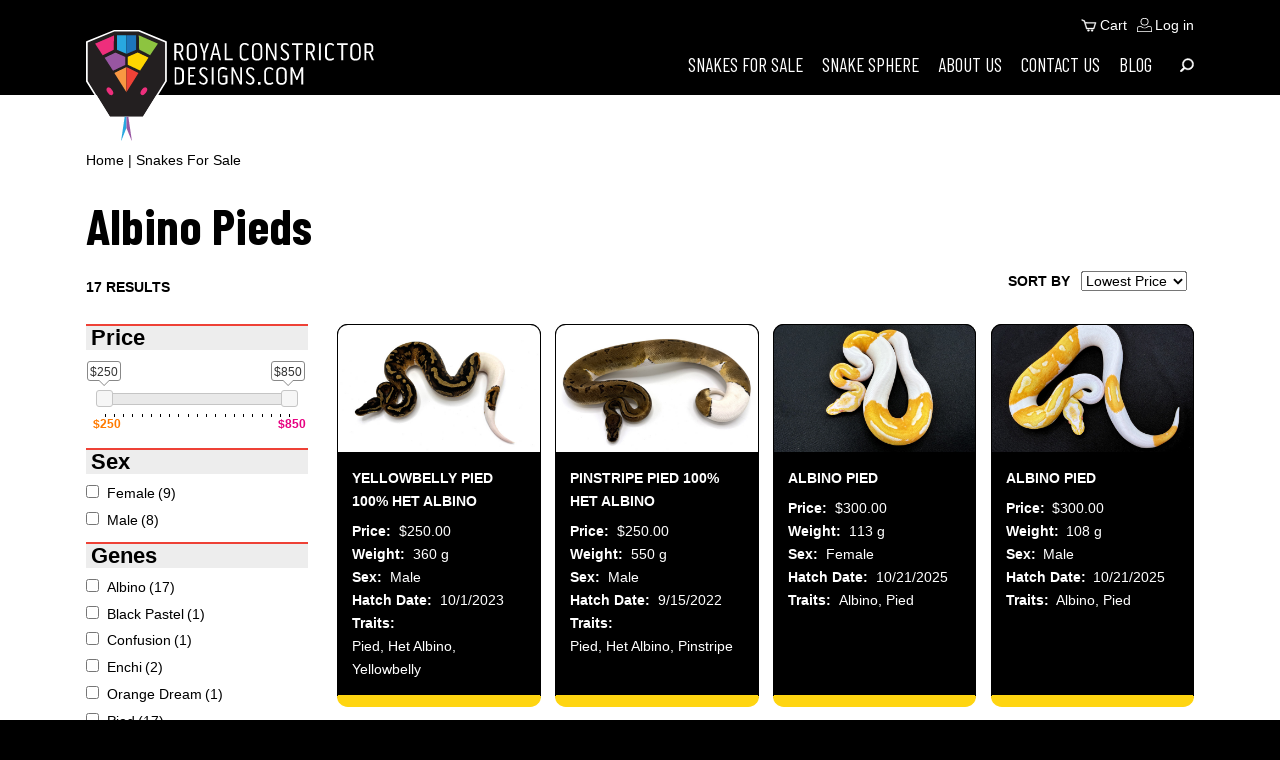

--- FILE ---
content_type: text/html; charset=UTF-8
request_url: https://royalconstrictordesigns.com/snakes/albino-pieds
body_size: 14049
content:
<!DOCTYPE html>
<html lang="en" dir="ltr">
  <head>
    <meta charset="utf-8" />
<meta name="description" content="Albino Pieds Ball Pythons for sale from Royal Constrictor Designs" />
<link rel="canonical" href="https://royalconstrictordesigns.com/snakes/albino-pieds" />
<meta name="Generator" content="Drupal 10 (https://www.drupal.org); Commerce 3" />
<meta name="MobileOptimized" content="width" />
<meta name="HandheldFriendly" content="true" />
<meta name="viewport" content="width=device-width, initial-scale=1.0" />
<link rel="icon" href="/themes/custom/royalcon/favicon.ico" type="image/vnd.microsoft.icon" />

    <title>Albino Pieds | Royal Constrictor Designs</title>

    <link rel="apple-touch-icon" sizes="180x180" href="/themes/custom/royalcon/images/icons/apple-touch-icon.png">
    <link rel="icon" type="image/png" sizes="32x32" href="/themes/custom/royalcon/images/icons/favicon-32x32.png">
    <link rel="icon" type="image/png" sizes="16x16" href="/themes/custom/royalcon/images/icons/favicon-16x16.png">
    <link rel="manifest" href="/themes/custom/royalcon/images/icons/site.webmanifest">
    <link rel="mask-icon" href="/themes/custom/royalcon/images/icons/safari-pinned-tab.svg" color="#5bbad5">
    <meta name="msapplication-config" content="/themes/custom/royalcon/images/icons/browserconfig.xml" />
    <meta name="msapplication-TileColor" content="#da532c">
    <meta name="theme-color" content="#ffffff">

    <link rel="stylesheet" media="all" href="/sites/default/files/css/css_AleaVMiDVB5Grpc8TdPKELWINgE6g0t0bt9R9xFWZxY.css?delta=0&amp;language=en&amp;theme=royalcon&amp;include=eJxFjlEOgzAMQy_E6JFQoKbqFBoUl0F3-qEhxI_lZ_vDI2qFDzhWI-IwZz2RIaHARbtJhWxhFOL2C0hJ4M3F4tmZI0TfVtFe3nJcQTFfRPMX3SwTKgeXkjDsOSbUQM0R3rk10clKEOMDSW0UfbE2zSU9uUqzrZ5DJ8eQS64dGyuW6-MnY2f4a79Y3BQ_3RpX8w" />
<link rel="stylesheet" media="all" href="/sites/default/files/css/css_AeM6g-aOxx9HPKTxTnRNX3Wa03Dg3HPomTunJINl9PI.css?delta=1&amp;language=en&amp;theme=royalcon&amp;include=eJxFjlEOgzAMQy_E6JFQoKbqFBoUl0F3-qEhxI_lZ_vDI2qFDzhWI-IwZz2RIaHARbtJhWxhFOL2C0hJ4M3F4tmZI0TfVtFe3nJcQTFfRPMX3SwTKgeXkjDsOSbUQM0R3rk10clKEOMDSW0UfbE2zSU9uUqzrZ5DJ8eQS64dGyuW6-MnY2f4a79Y3BQ_3RpX8w" />
<link rel="stylesheet" media="all" href="/libraries/aos/dist/aos.css?t6o7l7" />
<link rel="stylesheet" media="all" href="/themes/custom/royalcon/assets/css/royalcon.css?t6o7l7" />
<link rel="stylesheet" media="all" href="/themes/custom/royalcon/assets/css/layouts.css?t6o7l7" />

    <script type="application/json" data-drupal-selector="drupal-settings-json">{"path":{"baseUrl":"\/","pathPrefix":"","currentPath":"node\/55","currentPathIsAdmin":false,"isFront":false,"currentLanguage":"en"},"pluralDelimiter":"\u0003","suppressDeprecationErrors":true,"ajaxPageState":{"libraries":"[base64]","theme":"royalcon","theme_token":null},"ajaxTrustedUrl":{"form_action_p_pvdeGsVG5zNF_XLGPTvYSKCf43t8qZYSwcfZl2uzM":true,"\/snakes\/albino-pieds?f%5B0%5D=genes%3A88\u0026f%5B1%5D=sex%3A16\u0026page=0\u0026sort_bef_combine=price_ASC\u0026sort_by=price\u0026sort_order=ASC\u0026ajax_form=1":true,"\/snakes\/albino-pieds":true},"gtag":{"tagId":"","consentMode":false,"otherIds":[],"events":[],"additionalConfigInfo":[]},"gtm":{"tagId":null,"settings":{"data_layer":"dataLayer","include_environment":false},"tagIds":["GTM-KFWW23L"]},"ajax":{"mailchimp-signup-subscribe-block-newsletter-form-wrapper-edit-submit":{"callback":"::ajaxSubmit","response_wrapper":"mailchimp-response-mailchimp_signup_subscribe_block_newsletter_form-wrapper","event":"mousedown","keypress":true,"prevent":"click","url":"\/snakes\/albino-pieds?f%5B0%5D=genes%3A88\u0026f%5B1%5D=sex%3A16\u0026page=0\u0026sort_bef_combine=price_ASC\u0026sort_by=price\u0026sort_order=ASC\u0026ajax_form=1","httpMethod":"POST","dialogType":"ajax","submit":{"_triggering_element_name":"op","_triggering_element_value":"Subscribe"}}},"rrssb":{"follow":{"size":null,"shrink":null,"regrow":null,"minRows":null,"maxRows":null,"prefixReserve":null,"prefixHide":null,"alignRight":false}},"facets_views_ajax":{"breeder":{"view_id":"product_list","current_display_id":"block_1","view_base_path":"","ajax_path":"\/views\/ajax"},"genes":{"view_id":"product_list","current_display_id":"block_1","view_base_path":"","ajax_path":"\/views\/ajax"},"sex":{"view_id":"product_list","current_display_id":"block_1","view_base_path":"","ajax_path":"\/views\/ajax"},"price":{"view_id":"product_list","current_display_id":"block_1","view_base_path":"","ajax_path":"\/views\/ajax"},"facets_summary_ajax_summary":{"facets_summary_id":"summary","view_id":"product_list","current_display_id":"block_1","ajax_path":"\/views\/ajax"}},"facets":{"sliders":{"price":{"min":250,"max":850,"prefix":"$","suffix":"","step":1,"labels":["250","300","350","400","450","500","600","850"],"range":true,"url":"\/snakes\/albino-pieds?f%5B0%5D=price%3A%28min%3A__range_slider_min__%2Cmax%3A__range_slider_max__%29","values":[250,850]}}},"views":{"ajax_path":"\/views\/ajax","ajaxViews":{"views_dom_id:e4120e55f13789dff7283188105176b1db090d7b0a76df69491b6f0bf54b8bde":{"view_name":"product_list","view_display_id":"block_1","view_args":"","view_path":"\/node\/55","view_base_path":null,"view_dom_id":"e4120e55f13789dff7283188105176b1db090d7b0a76df69491b6f0bf54b8bde","pager_element":0}}},"better_exposed_filters":{"autosubmit_exclude_textfield":false},"user":{"uid":0,"permissionsHash":"e080ccf6eda5d4721fed17ba753e3cbba71e4feb8082a7a1c281f4bb10db8a31"}}</script>
<script src="/sites/default/files/js/js_XOaQfTpwAY6J17FncnqnIoLlXDUk1ejbZ2D92XX1-ek.js?scope=header&amp;delta=0&amp;language=en&amp;theme=royalcon&amp;include=eJxtT9EOgyAM_CGUTyIFKkORGlqm_v0Iblm2-HLpXe8urUURLAaPjRi9mWJqlDVUIcPVrlGUvbcEzFggqQkcCmtf6gZpvNjoHugWS8ewRx9Q7k3PiDsPMMPx3psCOaC5MppT9FhUIAoJjUDQocE_H3v-R1xVoROSo6wTnFSFv8JnGOYmFmarY24_9lN0x174AgnlbPI"></script>
<script src="/modules/contrib/google_tag/js/gtag.js?t6o7l7"></script>
<script src="/modules/contrib/google_tag/js/gtm.js?t6o7l7"></script>

  </head>
  <body class="path-node page-node-type-product-list">
        <a href="#main-content" class="visually-hidden focusable skip-link">
      Skip to main content
    </a>
    <noscript><iframe src="https://www.googletagmanager.com/ns.html?id=GTM-KFWW23L"
                  height="0" width="0" style="display:none;visibility:hidden"></iframe></noscript>

      <div class="dialog-off-canvas-main-canvas" data-off-canvas-main-canvas>
    <div class="layout-container">

  <header role="banner">
    <div class="header__inner">
      <div class="header__content">
          <div class="region region-header">
    <div class="region__inner">
      <div id="block-royalcon-branding" class="block block-system block-system-branding-block">
  
    
        <a href="/" rel="home" class="site-logo">
      <img src="/themes/custom/royalcon/images/logo/royalcon.svg" alt="Home" />
    </a>
        <div class="site-name sr-only">
      <h1><a href="/" rel="home">Royal Constrictor Designs</a></h1>
    </div>
  </div>

    </div>
  </div>


        <div class="header-menus">
            <div class="region region-primary-menu">
    <div class="region__inner">
      <div id="block-royalcon-main-menu" class="block block-system block-system-menu-block-main">
  
    
      
                <ul class="menu menu--level-1">
                    <li class="menu-item">
        <a href="/snakes" data-drupal-link-system-path="snakes">Snakes For Sale</a>
              </li>
                <li class="menu-item">
        <a href="/snake-sphere" data-drupal-link-system-path="node/4">Snake Sphere</a>
              </li>
                <li class="menu-item">
        <a href="/about-us" data-drupal-link-system-path="node/15">About Us</a>
              </li>
                <li class="menu-item">
        <a href="/contact-us" data-drupal-link-system-path="node/6">Contact Us</a>
              </li>
                <li class="menu-item">
        <a href="/blog" data-drupal-link-system-path="blog">Blog</a>
              </li>
        </ul>
  


    <button type="button" id="menu-toggle" class="toggle-slide" aria-label="Expand Menu">
    <svg
      class="close-icon"
      xmlns="http://www.w3.org/2000/svg"
      viewBox="0 0 30 30"
      aria-hidden="true"
    >
      <path d="M17,15.2L28.3,4c0.6-0.6,0.6-1.5,0-2.1c-0.6-0.6-1.5-0.6-2.1,0L14.9,13.1L3.6,1.8C3,1.2,2.1,1.2,1.5,1.8
        C0.9,2.4,0.9,3.4,1.5,4l11.3,11.3L1.5,26.5c-0.6,0.6-0.6,1.5,0,2.1c0.3,0.3,0.7,0.4,1.1,0.4s0.8-0.1,1.1-0.4l11.3-11.3l11.3,11.3
        c0.3,0.3,0.7,0.4,1.1,0.4s0.8-0.1,1.1-0.4c0.6-0.6,0.6-1.5,0-2.1L17,15.2z"
      />
    </svg>

    <svg
      class="search-icon"
      xmlns="http://www.w3.org/2000/svg"
      viewBox="0 0 30 30"
      aria-hidden="true"
    >
      <path d="M19.2,4.3c3.5,0.7,6.2,3.4,6.9,6.9c1.2,4.9-1.9,9.8-6.8,11c-1.1,0.3-2.3,0.3-3.4,0.1
        c-5-0.6-8.7-5.1-8.1-10.1C8.4,7.1,13,3.5,18,4.1C18.4,4.1,18.8,4.2,19.2,4.3L19.2,4.3z M29.2,13.9c0-1-0.1-2-0.3-3
        c-1.3-6.5-7.7-10.7-14.2-9.4C9,2.6,5,7.6,5,13.3c0,2.6,0.8,5.1,2.4,7.1c-2.4,2.4-5.9,5.7-6.2,6c-0.4,0.6-1.2,1.9-0.1,2.9
        s2.3,0.3,2.9-0.1l6.2-6.1c2.1,1.5,4.6,2.3,7.2,2.3C23.7,25.2,28.9,20.2,29.2,13.9z"
      />
    </svg>

    <svg
      class="menu-icon"
      xmlns="http://www.w3.org/2000/svg"
      viewBox="0 0 30 30"
      aria-hidden="true"
    >
      <g>
        <path d="M1.6,3.7h26.9c0.5,0,1-0.4,1-1s-0.4-1-1-1H1.6c-0.5,0-1,0.4-1,1S1.1,3.7,1.6,3.7z" />
        <path d="M28.5,14.1H1.6c-0.5,0-1,0.4-1,1s0.4,1,1,1h26.9c0.5,0,1-0.4,1-1S29.1,14.1,28.5,14.1z" />
        <path d="M28.5,26.4H1.6c-0.5,0-1,0.4-1,1s0.4,1,1,1h26.9c0.5,0,1-0.4,1-1S29.1,26.4,28.5,26.4z" />
      </g>
    </svg>

  </button>
</div>

    </div>
  </div>

            <div class="region region-secondary-menu">
    <div class="region__inner">
      <div id="block-cart" class="block block-commerce-cart">
  
    
      <link rel="stylesheet" media="all" href="/sites/default/files/css/css_f0mnIwFRqyx_eXxww8xIyF38-3SMa0TVYtxK_J2dpdY.css?delta=0&amp;language=en&amp;theme=royalcon&amp;include=eJxLzs_NTS1KTo1PTiwq0QcR8Uk5-cnZAHhMCZg&amp;exclude=[base64]" />
<div class="cart--cart-block">
  <div class="cart-block--summary">
    <a class="cart-block--link__expand" href="/cart">
      <svg class="icon icon--cart" viewbox="0 0 24 24">
        <use xlink:href="#cart"></use>
      </svg>
      <span class="cart-block--summary__text">Cart</span>
          </a>
  </div>
  </div>

  </div>
<nav role="navigation" aria-labelledby="block-royalcon-account-menu-menu" id="block-royalcon-account-menu" class="block block-menu navigation menu--account">
            
  <h2 class="visually-hidden" id="block-royalcon-account-menu-menu">User account menu</h2>
  

        
                <ul class="menu menu--level-1">
                    <li class="menu-item">
        <a href="/user/login" data-drupal-link-system-path="user/login">
          <svg class="icon icon--account" viewbox="0 0 24 24">
            <use href="#account"></use>
          </svg>
          <span class="text-title">Log in</span>
        </a>
              </li>
        </ul>
  


  </nav>

    </div>
  </div>

        </div>
      </div>
    </div>
    <div class="slide" aria-labelledby="menu-toggle">
      <div class="slide__inner">
          <div class="region region-header-slide">
    <div class="region__inner">
      <div class="search-api-page-block-form-search search-api-page-block-form search-form search-block-form container-inline block block-search-api-page block-search-api-page-form-block" data-drupal-selector="search-api-page-block-form-search-2" id="block-search-form--2">
  
    
      <form action="/snakes/albino-pieds" method="post" id="search-api-page-block-form-search--2" accept-charset="UTF-8">
  <div class="js-form-item form-item js-form-type-search form-type-search js-form-item-keys form-item-keys form-no-label">
      <label for="edit-keys--2" class="visually-hidden">Search</label>
        <input title="Enter the terms you wish to search for." data-drupal-selector="edit-keys" type="search" id="edit-keys--2" name="keys" value="" size="15" maxlength="128" class="form-search" />

        </div>
<input autocomplete="off" data-drupal-selector="form-v4x7hlcfnohwi-ymyruyeyce9nqphbegqqpoxswghco" type="hidden" name="form_build_id" value="form-V4X7HLCfNOhWi-yMYrUyeycE9NQphBeGQqPoxSWGHCo" />
<input data-drupal-selector="edit-search-api-page-block-form-search-2" type="hidden" name="form_id" value="search_api_page_block_form_search" />
<div data-drupal-selector="edit-actions" class="form-actions js-form-wrapper form-wrapper" id="edit-actions--4"><input class="search-form__submit button js-form-submit form-submit" data-drupal-selector="edit-submit" type="submit" id="edit-submit--2" name="op" value="Search" />
</div>

</form>

  </div>
<nav role="navigation" aria-labelledby="block-mobile-nav-menu" id="block-mobile-nav" class="block block-menu navigation menu--main">
            
  <h2 class="visually-hidden" id="block-mobile-nav-menu">Main navigation</h2>
  

        
                <ul class="menu menu--level-1">
                    <li class="menu-item">
        <a href="/snakes" data-drupal-link-system-path="snakes">Snakes For Sale</a>
              </li>
                <li class="menu-item">
        <a href="/snake-sphere" data-drupal-link-system-path="node/4">Snake Sphere</a>
              </li>
                <li class="menu-item">
        <a href="/about-us" data-drupal-link-system-path="node/15">About Us</a>
              </li>
                <li class="menu-item">
        <a href="/contact-us" data-drupal-link-system-path="node/6">Contact Us</a>
              </li>
                <li class="menu-item">
        <a href="/blog" data-drupal-link-system-path="blog">Blog</a>
              </li>
        </ul>
  


  </nav>

    </div>
  </div>

      </div>
    </div>
  </header>

  <main role="main">
    <a id="main-content" tabindex="-1"></a>
    
    <div class="layout-content">
        <div class="region region-highlighted">
    <div class="region__inner">
      <div data-drupal-messages-fallback class="hidden"></div>

    </div>
  </div>

        <div class="region region-pre-content">
    <div class="region__inner">
      <div id="block-royalcon-breadcrumbs" class="block block-system block-system-breadcrumb-block">
  
    
        <nav class="breadcrumb" role="navigation" aria-labelledby="system-breadcrumb">
    <h2 id="system-breadcrumb" class="visually-hidden">Breadcrumb</h2>
    <ol>
          <li>
                  <a href="/">Home</a>
              </li>
          <li>
                  <a href="/snakes">Snakes For Sale</a>
              </li>
        </ol>
  </nav>

  </div>
<div id="block-royalcon-page-title" class="block block-core block-page-title-block">
  
    
      
  <h1 class="page-title"><span class="field field--name-title field--type-string field--label-hidden">Albino Pieds</span>
</h1>


  </div>

    </div>
  </div>


      <div class="content__wrapper">
          <div class="region region-content">
    <div class="region__inner">
      <div id="block-royalcon-content" class="block block-system block-system-main-block">
  
    
      
<article class="node node--type-product-list node--promoted node--view-mode-full">

  
    

  
  <div class="node__content">
      <div class="layout royalcon--layout--one-column">
    <div  class="layout__region layout__region--content">
      <div data-drupal-block-facet-summary-id="facets_summary_block:summary" class="block block-facets-summary block-facets-summary-block-summary">
  
    
      <div data-drupal-facets-summary-id="summary" data-drupal-facets-summary-plugin-id="facets_summary_block:summary" id="facets-summary-block-summary" class="facets-summary-block__wrapper"><ul class="facet-summary__items"><li><span class="source-summary-count">
  17 results</span>
</li></ul></div>

  </div>

    </div>
  </div>
  <div class="layout royalcon--layout--flyout">
    <button type="button" class="flyout-trigger">
      Filter
      <svg
        class="menu-icon"
        xmlns="http://www.w3.org/2000/svg"
        viewBox="0 0 30 30"
        aria-hidden="true"
      >
        <g>
          <path d="M1.6,3.7h26.9c0.5,0,1-0.4,1-1s-0.4-1-1-1H1.6c-0.5,0-1,0.4-1,1S1.1,3.7,1.6,3.7z" />
          <path d="M28.5,14.1H1.6c-0.5,0-1,0.4-1,1s0.4,1,1,1h26.9c0.5,0,1-0.4,1-1S29.1,14.1,28.5,14.1z" />
          <path d="M28.5,26.4H1.6c-0.5,0-1,0.4-1,1s0.4,1,1,1h26.9c0.5,0,1-0.4,1-1S29.1,26.4,28.5,26.4z" />
        </g>
      </svg>
    </button>

    <div class="royalcon--layout--flyout__inner">
              <div  class="layout__region layout__region--content">
          <div class="views-element-container block block-views block-views-block-product-list-block-1">
  
    
      <div><div class="view view-product-list view-id-product_list view-display-id-block_1 js-view-dom-id-e4120e55f13789dff7283188105176b1db090d7b0a76df69491b6f0bf54b8bde">
  
    
        <div class="view-filters">
      <form class="views-exposed-form bef-exposed-form" data-bef-auto-submit="" data-bef-auto-submit-delay="500" data-bef-auto-submit-minimum-length="3" data-bef-auto-submit-full-form="" data-drupal-selector="views-exposed-form-product-list-block-1" action="/snakes/albino-pieds" method="get" id="views-exposed-form-product-list-block-1" accept-charset="UTF-8">
  <div class="form--inline clearfix">
  <div class="js-form-item form-item js-form-type-select form-type-select js-form-item-sort-bef-combine form-item-sort-bef-combine">
      <label for="edit-sort-bef-combine--2">Sort by</label>
        <select data-drupal-selector="edit-sort-bef-combine" id="edit-sort-bef-combine--2" name="sort_bef_combine" class="form-select"><option value="title_ASC">Description</option><option value="price_ASC" selected="selected">Lowest Price</option><option value="price_DESC">Highest Price</option></select>

        </div>
<div data-drupal-selector="edit-actions" class="form-actions js-form-wrapper form-wrapper" id="edit-actions--2"><input data-bef-auto-submit-click="" class="js-hide button js-form-submit form-submit" data-drupal-selector="edit-submit-product-list-2" type="submit" id="edit-submit-product-list--2" value="Apply" />
</div>

</div>

</form>

    </div>
    
      <div class="view-content">
          <div class="views-row"><article class="commerce-product commerce-product--type-snake commerce-product--view-mode-teaser">
  
            <div class="field field--name-field-image field--type-image field--label-hidden field__item">  <a href="/snakes/yellowbelly-pied-100-het-albino-2" hreflang="en"><img loading="lazy" src="/sites/default/files/styles/panel/public/snakes/albinopiedyb23-668m.jpg?itok=2ZLSGc5v" width="732" height="460" alt="" class="image-style-panel" />

</a>
</div>
      
  <div class="commerce-product__inner">
    <h2>
      <a href="/snakes/yellowbelly-pied-100-het-albino-2">
            <div class="field field--name-title field--type-string field--label-hidden field__item">Yellowbelly Pied 100% Het Albino</div>
      </a>
    </h2><span class="product--variation-field--variation__layout_builder__9225"></span>

  <div class="product--variation-field--variation_price__9225 field field--name-price field--type-commerce-price field--label-inline clearfix">
    <div class="field__label">Price</div>
              <div class="field__item">$250.00</div>
          </div>

  <div class="product--variation-field--variation_weight__9225 field field--name-weight field--type-physical-measurement field--label-inline clearfix">
    <div class="field__label">Weight</div>
              <div class="field__item">360 g</div>
          </div>

  <div class="field field--name-field-sex field--type-entity-reference field--label-inline clearfix">
    <div class="field__label">Sex</div>
              <div class="field__item">Male</div>
          </div>

  <div class="field field--name-field-hatch-date field--type-datetime field--label-inline clearfix">
    <div class="field__label">Hatch Date</div>
              <div class="field__item"><time datetime="2023-10-01T12:00:00Z" class="datetime">10/1/2023</time>
</div>
          </div>

  <div class="field field--name-field-traits field--type-entity-reference field--label-inline clearfix">
    <div class="field__label">Traits</div>
          <div class="field__items">
    Pied, Het Albino, Yellowbelly      </div>
      </div>
</div>
</article>
</div>
    <div class="views-row"><article class="commerce-product commerce-product--type-snake commerce-product--view-mode-teaser">
  
            <div class="field field--name-field-image field--type-image field--label-hidden field__item">  <a href="/snakes/pinstripe-pied-100-het-albino-15" hreflang="en"><img loading="lazy" src="/sites/default/files/styles/panel/public/snakes/albinopiedpin22-808m.jpg?itok=1zbyoTvy" width="732" height="460" alt="" class="image-style-panel" />

</a>
</div>
      
  <div class="commerce-product__inner">
    <h2>
      <a href="/snakes/pinstripe-pied-100-het-albino-15">
            <div class="field field--name-title field--type-string field--label-hidden field__item">Pinstripe Pied 100% Het Albino</div>
      </a>
    </h2><span class="product--variation-field--variation__layout_builder__10116"></span>

  <div class="product--variation-field--variation_price__10116 field field--name-price field--type-commerce-price field--label-inline clearfix">
    <div class="field__label">Price</div>
              <div class="field__item">$250.00</div>
          </div>

  <div class="product--variation-field--variation_weight__10116 field field--name-weight field--type-physical-measurement field--label-inline clearfix">
    <div class="field__label">Weight</div>
              <div class="field__item">550 g</div>
          </div>

  <div class="field field--name-field-sex field--type-entity-reference field--label-inline clearfix">
    <div class="field__label">Sex</div>
              <div class="field__item">Male</div>
          </div>

  <div class="field field--name-field-hatch-date field--type-datetime field--label-inline clearfix">
    <div class="field__label">Hatch Date</div>
              <div class="field__item"><time datetime="2022-09-15T12:00:00Z" class="datetime">9/15/2022</time>
</div>
          </div>

  <div class="field field--name-field-traits field--type-entity-reference field--label-inline clearfix">
    <div class="field__label">Traits</div>
          <div class="field__items">
    Pied, Het Albino, Pinstripe      </div>
      </div>
</div>
</article>
</div>
    <div class="views-row"><article class="commerce-product commerce-product--type-snake commerce-product--view-mode-teaser">
  
            <div class="field field--name-field-image field--type-image field--label-hidden field__item">  <a href="/snakes/albino-pied-37" hreflang="en"><img loading="lazy" src="/sites/default/files/styles/panel/public/snakes/albinopied25-208f.jpg?itok=JFChddaN" width="732" height="460" alt="" class="image-style-panel" />

</a>
</div>
      
  <div class="commerce-product__inner">
    <h2>
      <a href="/snakes/albino-pied-37">
            <div class="field field--name-title field--type-string field--label-hidden field__item">Albino Pied</div>
      </a>
    </h2><span class="product--variation-field--variation__layout_builder__10384"></span>

  <div class="product--variation-field--variation_price__10384 field field--name-price field--type-commerce-price field--label-inline clearfix">
    <div class="field__label">Price</div>
              <div class="field__item">$300.00</div>
          </div>

  <div class="product--variation-field--variation_weight__10384 field field--name-weight field--type-physical-measurement field--label-inline clearfix">
    <div class="field__label">Weight</div>
              <div class="field__item">113 g</div>
          </div>

  <div class="field field--name-field-sex field--type-entity-reference field--label-inline clearfix">
    <div class="field__label">Sex</div>
              <div class="field__item">Female</div>
          </div>

  <div class="field field--name-field-hatch-date field--type-datetime field--label-inline clearfix">
    <div class="field__label">Hatch Date</div>
              <div class="field__item"><time datetime="2025-10-21T12:00:00Z" class="datetime">10/21/2025</time>
</div>
          </div>

  <div class="field field--name-field-traits field--type-entity-reference field--label-inline clearfix">
    <div class="field__label">Traits</div>
          <div class="field__items">
    Albino, Pied      </div>
      </div>
</div>
</article>
</div>
    <div class="views-row"><article class="commerce-product commerce-product--type-snake commerce-product--view-mode-teaser">
  
            <div class="field field--name-field-image field--type-image field--label-hidden field__item">  <a href="/snakes/albino-pied-38" hreflang="en"><img loading="lazy" src="/sites/default/files/styles/panel/public/snakes/albinopied25-209m.jpg?itok=kp0E6mNT" width="732" height="460" alt="" class="image-style-panel" />

</a>
</div>
      
  <div class="commerce-product__inner">
    <h2>
      <a href="/snakes/albino-pied-38">
            <div class="field field--name-title field--type-string field--label-hidden field__item">Albino Pied</div>
      </a>
    </h2><span class="product--variation-field--variation__layout_builder__10385"></span>

  <div class="product--variation-field--variation_price__10385 field field--name-price field--type-commerce-price field--label-inline clearfix">
    <div class="field__label">Price</div>
              <div class="field__item">$300.00</div>
          </div>

  <div class="product--variation-field--variation_weight__10385 field field--name-weight field--type-physical-measurement field--label-inline clearfix">
    <div class="field__label">Weight</div>
              <div class="field__item">108 g</div>
          </div>

  <div class="field field--name-field-sex field--type-entity-reference field--label-inline clearfix">
    <div class="field__label">Sex</div>
              <div class="field__item">Male</div>
          </div>

  <div class="field field--name-field-hatch-date field--type-datetime field--label-inline clearfix">
    <div class="field__label">Hatch Date</div>
              <div class="field__item"><time datetime="2025-10-21T12:00:00Z" class="datetime">10/21/2025</time>
</div>
          </div>

  <div class="field field--name-field-traits field--type-entity-reference field--label-inline clearfix">
    <div class="field__label">Traits</div>
          <div class="field__items">
    Albino, Pied      </div>
      </div>
</div>
</article>
</div>
    <div class="views-row"><article class="commerce-product commerce-product--type-snake commerce-product--view-mode-teaser">
  
            <div class="field field--name-field-image field--type-image field--label-hidden field__item">  <a href="/snakes/albino-pied-42" hreflang="en"><img loading="lazy" src="/sites/default/files/styles/panel/public/snakes/albinopied25-213f.jpg?itok=EVVSGdIy" width="732" height="460" alt="" class="image-style-panel" />

</a>
</div>
      
  <div class="commerce-product__inner">
    <h2>
      <a href="/snakes/albino-pied-42">
            <div class="field field--name-title field--type-string field--label-hidden field__item">Albino Pied</div>
      </a>
    </h2><span class="product--variation-field--variation__layout_builder__10389"></span>

  <div class="product--variation-field--variation_price__10389 field field--name-price field--type-commerce-price field--label-inline clearfix">
    <div class="field__label">Price</div>
              <div class="field__item">$300.00</div>
          </div>

  <div class="product--variation-field--variation_weight__10389 field field--name-weight field--type-physical-measurement field--label-inline clearfix">
    <div class="field__label">Weight</div>
              <div class="field__item">100 g</div>
          </div>

  <div class="field field--name-field-sex field--type-entity-reference field--label-inline clearfix">
    <div class="field__label">Sex</div>
              <div class="field__item">Female</div>
          </div>

  <div class="field field--name-field-hatch-date field--type-datetime field--label-inline clearfix">
    <div class="field__label">Hatch Date</div>
              <div class="field__item"><time datetime="2025-10-09T12:00:00Z" class="datetime">10/9/2025</time>
</div>
          </div>

  <div class="field field--name-field-traits field--type-entity-reference field--label-inline clearfix">
    <div class="field__label">Traits</div>
          <div class="field__items">
    Albino, Pied      </div>
      </div>
</div>
</article>
</div>
    <div class="views-row"><article class="commerce-product commerce-product--type-snake commerce-product--view-mode-teaser">
  
            <div class="field field--name-field-image field--type-image field--label-hidden field__item">  <a href="/snakes/albino-pied-39" hreflang="en"><img loading="lazy" src="/sites/default/files/styles/panel/public/snakes/albinopied25-210m.jpg?itok=3aNszULr" width="732" height="460" alt="" class="image-style-panel" />

</a>
</div>
      
  <div class="commerce-product__inner">
    <h2>
      <a href="/snakes/albino-pied-39">
            <div class="field field--name-title field--type-string field--label-hidden field__item">Albino Pied</div>
      </a>
    </h2><span class="product--variation-field--variation__layout_builder__10386"></span>

  <div class="product--variation-field--variation_price__10386 field field--name-price field--type-commerce-price field--label-inline clearfix">
    <div class="field__label">Price</div>
              <div class="field__item">$300.00</div>
          </div>

  <div class="product--variation-field--variation_weight__10386 field field--name-weight field--type-physical-measurement field--label-inline clearfix">
    <div class="field__label">Weight</div>
              <div class="field__item">115 g</div>
          </div>

  <div class="field field--name-field-sex field--type-entity-reference field--label-inline clearfix">
    <div class="field__label">Sex</div>
              <div class="field__item">Male</div>
          </div>

  <div class="field field--name-field-hatch-date field--type-datetime field--label-inline clearfix">
    <div class="field__label">Hatch Date</div>
              <div class="field__item"><time datetime="2025-10-21T12:00:00Z" class="datetime">10/21/2025</time>
</div>
          </div>

  <div class="field field--name-field-traits field--type-entity-reference field--label-inline clearfix">
    <div class="field__label">Traits</div>
          <div class="field__items">
    Albino, Pied      </div>
      </div>
</div>
</article>
</div>
    <div class="views-row"><article class="commerce-product commerce-product--type-snake commerce-product--view-mode-teaser">
  
            <div class="field field--name-field-image field--type-image field--label-hidden field__item">  <a href="/snakes/albino-pied-40" hreflang="en"><img loading="lazy" src="/sites/default/files/styles/panel/public/snakes/albinopied25-211m.jpg?itok=2C5CE2gj" width="732" height="460" alt="" class="image-style-panel" />

</a>
</div>
      
  <div class="commerce-product__inner">
    <h2>
      <a href="/snakes/albino-pied-40">
            <div class="field field--name-title field--type-string field--label-hidden field__item">Albino Pied</div>
      </a>
    </h2><span class="product--variation-field--variation__layout_builder__10387"></span>

  <div class="product--variation-field--variation_price__10387 field field--name-price field--type-commerce-price field--label-inline clearfix">
    <div class="field__label">Price</div>
              <div class="field__item">$300.00</div>
          </div>

  <div class="product--variation-field--variation_weight__10387 field field--name-weight field--type-physical-measurement field--label-inline clearfix">
    <div class="field__label">Weight</div>
              <div class="field__item">123 g</div>
          </div>

  <div class="field field--name-field-sex field--type-entity-reference field--label-inline clearfix">
    <div class="field__label">Sex</div>
              <div class="field__item">Male</div>
          </div>

  <div class="field field--name-field-hatch-date field--type-datetime field--label-inline clearfix">
    <div class="field__label">Hatch Date</div>
              <div class="field__item"><time datetime="2025-10-21T12:00:00Z" class="datetime">10/21/2025</time>
</div>
          </div>

  <div class="field field--name-field-traits field--type-entity-reference field--label-inline clearfix">
    <div class="field__label">Traits</div>
          <div class="field__items">
    Albino, Pied      </div>
      </div>
</div>
</article>
</div>
    <div class="views-row"><article class="commerce-product commerce-product--type-snake commerce-product--view-mode-teaser">
  
            <div class="field field--name-field-image field--type-image field--label-hidden field__item">  <a href="/snakes/albino-pied-41" hreflang="en"><img loading="lazy" src="/sites/default/files/styles/panel/public/snakes/albinopied25-212f.jpg?itok=CR07-JxK" width="732" height="460" alt="" class="image-style-panel" />

</a>
</div>
      
  <div class="commerce-product__inner">
    <h2>
      <a href="/snakes/albino-pied-41">
            <div class="field field--name-title field--type-string field--label-hidden field__item">Albino Pied</div>
      </a>
    </h2><span class="product--variation-field--variation__layout_builder__10388"></span>

  <div class="product--variation-field--variation_price__10388 field field--name-price field--type-commerce-price field--label-inline clearfix">
    <div class="field__label">Price</div>
              <div class="field__item">$300.00</div>
          </div>

  <div class="product--variation-field--variation_weight__10388 field field--name-weight field--type-physical-measurement field--label-inline clearfix">
    <div class="field__label">Weight</div>
              <div class="field__item">103 g</div>
          </div>

  <div class="field field--name-field-sex field--type-entity-reference field--label-inline clearfix">
    <div class="field__label">Sex</div>
              <div class="field__item">Female</div>
          </div>

  <div class="field field--name-field-hatch-date field--type-datetime field--label-inline clearfix">
    <div class="field__label">Hatch Date</div>
              <div class="field__item"><time datetime="2025-10-09T12:00:00Z" class="datetime">10/9/2025</time>
</div>
          </div>

  <div class="field field--name-field-traits field--type-entity-reference field--label-inline clearfix">
    <div class="field__label">Traits</div>
          <div class="field__items">
    Albino, Pied      </div>
      </div>
</div>
</article>
</div>
    <div class="views-row"><article class="commerce-product commerce-product--type-snake commerce-product--view-mode-teaser">
  
            <div class="field field--name-field-image field--type-image field--label-hidden field__item">  <a href="/snakes/albino-pied-43" hreflang="en"><img loading="lazy" src="/sites/default/files/styles/panel/public/snakes/albinopied25-214f.jpg?itok=RwpWmHGM" width="732" height="460" alt="" class="image-style-panel" />

</a>
</div>
      
  <div class="commerce-product__inner">
    <h2>
      <a href="/snakes/albino-pied-43">
            <div class="field field--name-title field--type-string field--label-hidden field__item">Albino Pied</div>
      </a>
    </h2><span class="product--variation-field--variation__layout_builder__10390"></span>

  <div class="product--variation-field--variation_price__10390 field field--name-price field--type-commerce-price field--label-inline clearfix">
    <div class="field__label">Price</div>
              <div class="field__item">$300.00</div>
          </div>

  <div class="product--variation-field--variation_weight__10390 field field--name-weight field--type-physical-measurement field--label-inline clearfix">
    <div class="field__label">Weight</div>
              <div class="field__item">100 g</div>
          </div>

  <div class="field field--name-field-sex field--type-entity-reference field--label-inline clearfix">
    <div class="field__label">Sex</div>
              <div class="field__item">Female</div>
          </div>

  <div class="field field--name-field-hatch-date field--type-datetime field--label-inline clearfix">
    <div class="field__label">Hatch Date</div>
              <div class="field__item"><time datetime="2025-10-09T12:00:00Z" class="datetime">10/9/2025</time>
</div>
          </div>

  <div class="field field--name-field-traits field--type-entity-reference field--label-inline clearfix">
    <div class="field__label">Traits</div>
          <div class="field__items">
    Albino, Pied      </div>
      </div>
</div>
</article>
</div>
    <div class="views-row"><article class="commerce-product commerce-product--type-snake commerce-product--view-mode-teaser">
  
            <div class="field field--name-field-image field--type-image field--label-hidden field__item">  <a href="/snakes/albino-pied-44" hreflang="en"><img loading="lazy" src="/sites/default/files/styles/panel/public/snakes/albinopied25-215m.jpg?itok=tGnGb22q" width="732" height="460" alt="" class="image-style-panel" />

</a>
</div>
      
  <div class="commerce-product__inner">
    <h2>
      <a href="/snakes/albino-pied-44">
            <div class="field field--name-title field--type-string field--label-hidden field__item">Albino Pied</div>
      </a>
    </h2><span class="product--variation-field--variation__layout_builder__10391"></span>

  <div class="product--variation-field--variation_price__10391 field field--name-price field--type-commerce-price field--label-inline clearfix">
    <div class="field__label">Price</div>
              <div class="field__item">$300.00</div>
          </div>

  <div class="product--variation-field--variation_weight__10391 field field--name-weight field--type-physical-measurement field--label-inline clearfix">
    <div class="field__label">Weight</div>
              <div class="field__item">105 g</div>
          </div>

  <div class="field field--name-field-sex field--type-entity-reference field--label-inline clearfix">
    <div class="field__label">Sex</div>
              <div class="field__item">Male</div>
          </div>

  <div class="field field--name-field-hatch-date field--type-datetime field--label-inline clearfix">
    <div class="field__label">Hatch Date</div>
              <div class="field__item"><time datetime="2025-10-09T12:00:00Z" class="datetime">10/9/2025</time>
</div>
          </div>

  <div class="field field--name-field-traits field--type-entity-reference field--label-inline clearfix">
    <div class="field__label">Traits</div>
          <div class="field__items">
    Albino, Pied      </div>
      </div>
</div>
</article>
</div>
    <div class="views-row"><article class="commerce-product commerce-product--type-snake commerce-product--view-mode-teaser">
  
            <div class="field field--name-field-image field--type-image field--label-hidden field__item">  <a href="/snakes/enchi-pied-100-het-albino-0" hreflang="en"><img loading="lazy" src="/sites/default/files/styles/panel/public/snakes/albinopiedenchi23-669f.jpg?itok=R8zT33Xo" width="732" height="460" alt="" class="image-style-panel" />

</a>
</div>
      
  <div class="commerce-product__inner">
    <h2>
      <a href="/snakes/enchi-pied-100-het-albino-0">
            <div class="field field--name-title field--type-string field--label-hidden field__item">Enchi Pied 100% Het Albino</div>
      </a>
    </h2><span class="product--variation-field--variation__layout_builder__9226"></span>

  <div class="product--variation-field--variation_price__9226 field field--name-price field--type-commerce-price field--label-inline clearfix">
    <div class="field__label">Price</div>
              <div class="field__item">$350.00</div>
          </div>

  <div class="product--variation-field--variation_weight__9226 field field--name-weight field--type-physical-measurement field--label-inline clearfix">
    <div class="field__label">Weight</div>
              <div class="field__item">336 g</div>
          </div>

  <div class="field field--name-field-sex field--type-entity-reference field--label-inline clearfix">
    <div class="field__label">Sex</div>
              <div class="field__item">Female</div>
          </div>

  <div class="field field--name-field-hatch-date field--type-datetime field--label-inline clearfix">
    <div class="field__label">Hatch Date</div>
              <div class="field__item"><time datetime="2023-11-08T12:00:00Z" class="datetime">11/8/2023</time>
</div>
          </div>

  <div class="field field--name-field-traits field--type-entity-reference field--label-inline clearfix">
    <div class="field__label">Traits</div>
          <div class="field__items">
    Pied, Het Albino, Enchi      </div>
      </div>
</div>
</article>
</div>
    <div class="views-row"><article class="commerce-product commerce-product--type-snake commerce-product--view-mode-teaser">
  
            <div class="field field--name-field-image field--type-image field--label-hidden field__item">  <a href="/snakes/toffino-pied-13" hreflang="en"><img loading="lazy" src="/sites/default/files/styles/panel/public/snakes/toffinopied25-207f.jpg?itok=ndw8d0Lm" width="732" height="460" alt="" class="image-style-panel" />

</a>
</div>
      
  <div class="commerce-product__inner">
    <h2>
      <a href="/snakes/toffino-pied-13">
            <div class="field field--name-title field--type-string field--label-hidden field__item">Toffino Pied</div>
      </a>
    </h2><span class="product--variation-field--variation__layout_builder__10383"></span>

  <div class="product--variation-field--variation_price__10383 field field--name-price field--type-commerce-price field--label-inline clearfix">
    <div class="field__label">Price</div>
              <div class="field__item">$400.00</div>
          </div>

  <div class="product--variation-field--variation_weight__10383 field field--name-weight field--type-physical-measurement field--label-inline clearfix">
    <div class="field__label">Weight</div>
              <div class="field__item">100 g</div>
          </div>

  <div class="field field--name-field-sex field--type-entity-reference field--label-inline clearfix">
    <div class="field__label">Sex</div>
              <div class="field__item">Female</div>
          </div>

  <div class="field field--name-field-hatch-date field--type-datetime field--label-inline clearfix">
    <div class="field__label">Hatch Date</div>
              <div class="field__item"><time datetime="2025-10-13T12:00:00Z" class="datetime">10/13/2025</time>
</div>
          </div>

  <div class="field field--name-field-traits field--type-entity-reference field--label-inline clearfix">
    <div class="field__label">Traits</div>
          <div class="field__items">
    Toffino, Het Toffee, Het Albino, Pied      </div>
      </div>
</div>
</article>
</div>

    </div>
  
        <nav class="pager" role="navigation" aria-labelledby="pagination-heading">
    <h4 id="pagination-heading" class="visually-hidden">Pagination</h4>
    <ul class="pager__items js-pager__items">
                                                        <li class="pager__item is-active">
                                          <a href="?page=0" title="Current page" aria-current="page">
            <span class="visually-hidden">
              Current page
            </span>1</a>
        </li>
              <li class="pager__item">
                                          <a href="?page=1" title="Go to page 2">
            <span class="visually-hidden">
              Page
            </span>2</a>
        </li>
                                      <li class="pager__item pager__item--next">
          <a href="?page=1" title="Go to next page" rel="next">
            <span class="visually-hidden">Next page</span>
            <span aria-hidden="true">››</span>
          </a>
        </li>
                          <li class="pager__item pager__item--last">
          <a href="?page=1" title="Go to last page">
            <span class="visually-hidden">Last page</span>
            <span aria-hidden="true">Last »</span>
          </a>
        </li>
          </ul>
  </nav>

          </div>
</div>

  </div>

        </div>
      
              <aside  class="layout__region layout__region--flyout">
          <button type="button" class="flyout-close" aria-label="Close">
            <svg
              class="close-icon"
              xmlns="http://www.w3.org/2000/svg"
              viewBox="0 0 30 30"
              aria-hidden="true"
            >
              <path d="M17,15.2L28.3,4c0.6-0.6,0.6-1.5,0-2.1c-0.6-0.6-1.5-0.6-2.1,0L14.9,13.1L3.6,1.8C3,1.2,2.1,1.2,1.5,1.8
                C0.9,2.4,0.9,3.4,1.5,4l11.3,11.3L1.5,26.5c-0.6,0.6-0.6,1.5,0,2.1c0.3,0.3,0.7,0.4,1.1,0.4s0.8-0.1,1.1-0.4l11.3-11.3l11.3,11.3
                c0.3,0.3,0.7,0.4,1.1,0.4s0.8-0.1,1.1-0.4c0.6-0.6,0.6-1.5,0-2.1L17,15.2z"
              />
            </svg>
            <span class="sr-only">Close</span>
          </button>
          <div class="block-facet--range-slider block block-facets block-facet-block-price" data-drupal-block-facet-id="price">
  
      <h2>Price</h2>
    
      <div class="block-facet__wrapper facet-inactive block-facets-ajax js-facet-block-id-facet-block--price" id="facet-block-price"><div class="facets-widget-range_slider">
      <ul data-drupal-facet-id="price" data-drupal-facet-alias="price" class="facet-inactive item-list__range_slider"><li><div class="facet-slider" id="price"></div>
</li></ul>
</div>
</div>

  </div>
<div class="block-facet--checkbox block block-facets block-facet-block-sex" data-drupal-block-facet-id="sex">
  
      <h2>Sex</h2>
    
      <div class="block-facet__wrapper facet-inactive block-facets-ajax js-facet-block-id-facet-block--sex" id="facet-block-sex"><div class="facets-widget-checkbox">
      <ul data-drupal-facet-id="sex" data-drupal-facet-alias="sex" class="facet-inactive js-facets-checkbox-links item-list__checkbox"><li class="facet-item"><a href="/snakes/albino-pieds?f%5B0%5D=sex%3A16" rel="nofollow" data-drupal-facet-item-id="sex-16" data-drupal-facet-item-value="16" data-drupal-facet-item-count="9"><span class="facet-item__value">Female</span><span class="facet-item__count">(9)</span></a></li><li class="facet-item"><a href="/snakes/albino-pieds?f%5B0%5D=sex%3A15" rel="nofollow" data-drupal-facet-item-id="sex-15" data-drupal-facet-item-value="15" data-drupal-facet-item-count="8"><span class="facet-item__value">Male</span><span class="facet-item__count">(8)</span></a></li></ul>
</div>
</div>

  </div>
<div class="block-facet--checkbox block block-facets block-facet-block-genes" data-drupal-block-facet-id="genes">
  
      <h2>Genes</h2>
    
      <div class="block-facet__wrapper facet-inactive block-facets-ajax js-facet-block-id-facet-block--genes" id="facet-block-genes"><div class="facets-widget-checkbox">
      <ul data-drupal-facet-id="genes" data-drupal-facet-alias="genes" class="facet-inactive js-facets-checkbox-links item-list__checkbox"><li class="facet-item"><a href="/snakes/albino-pieds?f%5B0%5D=genes%3A1" rel="nofollow" data-drupal-facet-item-id="genes-1" data-drupal-facet-item-value="1" data-drupal-facet-item-count="17"><span class="facet-item__value">Albino</span><span class="facet-item__count">(17)</span></a></li><li class="facet-item"><a href="/snakes/albino-pieds?f%5B0%5D=genes%3A7" rel="nofollow" data-drupal-facet-item-id="genes-7" data-drupal-facet-item-value="7" data-drupal-facet-item-count="1"><span class="facet-item__value">Black Pastel</span><span class="facet-item__count">(1)</span></a></li><li class="facet-item"><a href="/snakes/albino-pieds?f%5B0%5D=genes%3A270" rel="nofollow" data-drupal-facet-item-id="genes-270" data-drupal-facet-item-value="270" data-drupal-facet-item-count="1"><span class="facet-item__value">Confusion</span><span class="facet-item__count">(1)</span></a></li><li class="facet-item"><a href="/snakes/albino-pieds?f%5B0%5D=genes%3A51" rel="nofollow" data-drupal-facet-item-id="genes-51" data-drupal-facet-item-value="51" data-drupal-facet-item-count="2"><span class="facet-item__value">Enchi</span><span class="facet-item__count">(2)</span></a></li><li class="facet-item"><a href="/snakes/albino-pieds?f%5B0%5D=genes%3A84" rel="nofollow" data-drupal-facet-item-id="genes-84" data-drupal-facet-item-value="84" data-drupal-facet-item-count="1"><span class="facet-item__value">Orange Dream</span><span class="facet-item__count">(1)</span></a></li><li class="facet-item"><a href="/snakes/albino-pieds?f%5B0%5D=genes%3A88" rel="nofollow" data-drupal-facet-item-id="genes-88" data-drupal-facet-item-value="88" data-drupal-facet-item-count="17"><span class="facet-item__value">Pied</span><span class="facet-item__count">(17)</span></a></li><li class="facet-item"><a href="/snakes/albino-pieds?f%5B0%5D=genes%3A90" rel="nofollow" data-drupal-facet-item-id="genes-90" data-drupal-facet-item-value="90" data-drupal-facet-item-count="2"><span class="facet-item__value">Pinstripe</span><span class="facet-item__count">(2)</span></a></li><li class="facet-item"><a href="/snakes/albino-pieds?f%5B0%5D=genes%3A100" rel="nofollow" data-drupal-facet-item-id="genes-100" data-drupal-facet-item-value="100" data-drupal-facet-item-count="4"><span class="facet-item__value">Toffee</span><span class="facet-item__count">(4)</span></a></li><li class="facet-item"><a href="/snakes/albino-pieds?f%5B0%5D=genes%3A223" rel="nofollow" data-drupal-facet-item-id="genes-223" data-drupal-facet-item-value="223" data-drupal-facet-item-count="4"><span class="facet-item__value">Toffino</span><span class="facet-item__count">(4)</span></a></li><li class="facet-item"><a href="/snakes/albino-pieds?f%5B0%5D=genes%3A116" rel="nofollow" data-drupal-facet-item-id="genes-116" data-drupal-facet-item-value="116" data-drupal-facet-item-count="1"><span class="facet-item__value">Yellowbelly</span><span class="facet-item__count">(1)</span></a></li></ul>
</div>
</div>

  </div>
<div class="hidden block-facet--checkbox block block-facets block-facet-block-breeder" data-drupal-block-facet-id="breeder">
  
      <h2>Breeder</h2>
    
      <div class="block-facet__wrapper facet-inactive hidden block-facets-ajax js-facet-block-id-facet-block--breeder" id="facet-block-breeder"><div data-drupal-facet-id="breeder" class="facet-empty facet-hidden"><div class="facets-widget-checkbox">
      
</div>
</div>
</div>

  </div>

        </aside>
        <div class="flyout-backdrop"></div>
          </div>
  </div>

  </div>

</article>

  </div>

    </div>
  </div>


              </div>

    </div>
      </main>

      <footer role="contentinfo">
      <div class="footer__inner">
        <div class="footer__regions">
            <div class="region region-footer-left">
    <div class="region__inner">
      <div id="block-royalcon-branding-footer" class="block block-system block-system-branding-block">
  
    
        <a href="/" rel="home" class="site-logo">
      <img src="/themes/custom/royalcon/images/logo/royalcon-centered.svg" alt="Home" />
    </a>
  </div>

      <div id="usark-member" class="usark-member">
  <div class="usark-member__inner">
    <a href="https://usark.org/">
      <img src="/themes/custom/royalcon/images/usark.png" alt="" />
    </a>
    <p>
      United States Association of Reptile Keepers<br />
      <small>Gold Member</small>
    </p>
  </div>
</div>
    </div>
  </div>

            <div class="region region-footer-middle">
    <div class="region__inner">
      <nav role="navigation" aria-labelledby="block-royalcon-main-menu-footer-menu" id="block-royalcon-main-menu-footer" class="block block-menu navigation menu--main">
      
  <h2 id="block-royalcon-main-menu-footer-menu">Explore</h2>
  

        
                <ul class="menu menu--level-1">
                    <li class="menu-item">
        <a href="/snakes" data-drupal-link-system-path="snakes">Snakes For Sale</a>
              </li>
                <li class="menu-item">
        <a href="/snake-sphere" data-drupal-link-system-path="node/4">Snake Sphere</a>
              </li>
                <li class="menu-item">
        <a href="/about-us" data-drupal-link-system-path="node/15">About Us</a>
              </li>
                <li class="menu-item">
        <a href="/contact-us" data-drupal-link-system-path="node/6">Contact Us</a>
              </li>
                <li class="menu-item">
        <a href="/blog" data-drupal-link-system-path="blog">Blog</a>
              </li>
        </ul>
  


  </nav>

    </div>
  </div>

            <div class="region region-footer-right">
    <div class="region__inner">
      <div id="block-social-links" class="block block-rrssb block-rrssb-block">
  
      <h2>Follow us on social media</h2>
    
      <div  class="rrssb rrssb-bs-follow">
    <ul class="rrssb-buttons">
          <li class="rrssb-facebook">
        <a href="https://www.facebook.com/Royal-Constrictor-Designscom-470896172959392" class="popup">
          <span class="rrssb-icon"></span>
          <span class="rrssb-text">facebook</span>
        </a>
      </li>
          <li class="rrssb-instagram">
        <a href="https://instagram.com/royalconstrictordesigns" class="popup">
          <span class="rrssb-icon"></span>
          <span class="rrssb-text">instagram</span>
        </a>
      </li>
          <li class="rrssb-youtube">
        <a href="https://www.youtube.com/user/TheRoyalConstrictor" class="popup">
          <span class="rrssb-icon"></span>
          <span class="rrssb-text">youtube</span>
        </a>
      </li>
      </ul>
</div>

  </div>
<div class="mailchimp-signup-subscribe-form-block block block-mailchimp-signup block-mailchimp-signup-subscribe-block-newsletter" data-drupal-selector="mailchimp-signup-subscribe-block-newsletter-form" id="block-newsletter">
  
      <h2>Subscribe</h2>
    
      <div id="mailchimp-signup-subscribe-block-newsletter-form-wrapper"><form action="/snakes/albino-pieds" method="post" id="mailchimp-signup-subscribe-block-newsletter-form" accept-charset="UTF-8">
  <div class="mailchimp-signup-subscribe-description">Sign up to receive special offers, the newest hatches, and the latest tips for snake care.</div>
  <div id="mailchimp-response-mailchimp_signup_subscribe_block_newsletter_form-wrapper"></div><div id="mailchimp-newsletter-fbc56ee624-mergefields" class="mailchimp-newsletter-mergefields"><div class="js-form-item form-item js-form-type-email form-type-email js-form-item-mergevars-email form-item-mergevars-email">
      <label for="edit-mergevars-email" class="js-form-required form-required">Email Address</label>
        <input autocomplete="email" data-drupal-selector="edit-mergevars-email" type="email" id="edit-mergevars-email" name="mergevars[EMAIL]" value="" size="25" maxlength="254" class="form-email required" required="required" aria-required="true" />

        </div>
</div><input autocomplete="off" data-drupal-selector="form-5m0wwx3xcqc7mon-cz9tux7bob3rdqxgljbecblicoq" type="hidden" name="form_build_id" value="form-5M0WwX3xCQc7MoN-Cz9TUX7BoB3rdqXGljBEcBlIcOQ" />
<input data-drupal-selector="edit-mailchimp-signup-subscribe-block-newsletter-form" type="hidden" name="form_id" value="mailchimp_signup_subscribe_block_newsletter_form" />
<div data-drupal-selector="edit-actions" class="form-actions js-form-wrapper form-wrapper" id="edit-actions--4"><input data-drupal-selector="mailchimp-signup-subscribe-block-newsletter-form-wrapper-edit-submit" type="submit" id="mailchimp-signup-subscribe-block-newsletter-form-wrapper-edit-submit" name="op" value="Subscribe" class="button js-form-submit form-submit" />
</div>

</form>
</div>
  </div>

      <div id="usark-member-mobile" class="usark-member">
  <div class="usark-member__inner">
    <a href="https://usark.org/">
      <img src="/themes/custom/royalcon/images/usark.png" alt="" />
    </a>
    <p>
      United States Association of Reptile Keepers<br />
      <small>Gold Member</small>
    </p>
  </div>
</div>
    </div>
  </div>

        </div>
        <div id="royalcon-copyright" class="text-sm">
          <p>&copy; 2026 Royal Constrictor Designs</p>
        </div>
          <div class="region region-footer-bottom">
    <div class="region__inner">
      <div id="block-infoprivacy" class="block block-block-content block-block-content-ce275d58-f2e3-4b50-9e22-2f6e5c846d8f block--type-basic block--view-mode-full">
  
    
      
            <div class="clearfix text-formatted field field--name-body field--type-text-with-summary field--label-hidden field__item"><p>Ball Python Morphs For Sale | <a href="/privacy-policy">Privacy Policy</a></p></div>
      
  </div>

    </div>
  </div>

      </div>
    </footer>
  
</div>
  </div>

    
    

    <div style="display: none">
      <svg xmlns="http://www.w3.org/2000/svg">

        <symbol id="cart" viewBox="0 0 34.7 40.7">
          <g>
            <path id="ffcb5960-cf15-4624-86d3-0aa9b0b92ac7" d="M8.4,18.2l-1.3-4.2l-7-2.8H0v2.3l5.3,2.3l5.8,18.8h18.5l5-16
              L8.4,18.2z M28.2,32.2H12.7L9,20.3h22.9L28.2,32.2z"/>
            <path id="e9b2a7ad-9c15-419d-a365-f5fa8749256b" d="M16.1,35.9c-1.3,0-2.4,1.1-2.4,2.4c0,1.3,1.1,2.4,2.4,2.4
              c1.3,0,2.4-1.1,2.4-2.4C18.5,37,17.4,35.9,16.1,35.9z"/>
            <path id="f0d447b3-1cf1-48b3-aa68-1263d9bb7b17" d="M24.9,35.9c-1.3,0-2.4,1.1-2.4,2.4c0,1.3,1.1,2.4,2.4,2.4
              s2.4-1.1,2.4-2.4C27.3,37,26.2,35.9,24.9,35.9z"/>
          </g>
        </symbol>

        <symbol id="cart-full" viewBox="0 0 34.66 40.67">
          <g>
            <g>
              <path
                d="M30.38,16.09H12.32a1.58,1.58,0,0,1-1.26-.43,1.68,1.68,0,0,1,0-1.6,5.54,5.54,0,0,0-.5-4.85A.37.37,0,0,0,10,9.12a.38.38,0,0,0-.15.36,4.15,4.15,0,0,1-1.12,3.13,4.14,4.14,0,0,0,3.1,6.91H30.38a1.72,1.72,0,0,0,.08-3.43Zm0,2.7H11.87a3.42,3.42,0,0,1-2.56-5.67A5.52,5.52,0,0,0,10.52,11a5,5,0,0,1-.16,2.83,2,2,0,0,0,.6,2.73,2,2,0,0,0,1.45.28h18a1,1,0,0,1,0,2Z"
                fill="#fff" stroke="#fff" stroke-width="0.5"/>
              <path
                d="M14.41,15.47H28.24A1.72,1.72,0,1,0,28.32,12H14.41a1.72,1.72,0,1,0-.08,3.43Zm0-2.69H28.24a1,1,0,1,1,0,2H14.41a1,1,0,1,1,0-2Z"
                fill="#fff" stroke="#fff" stroke-width="0.5"/>
              <path
                d="M18.48,11.41H25.6a1.71,1.71,0,0,0,1.76-1.67A1.73,1.73,0,0,0,25.69,8H18.46a2,2,0,0,1,0-4.09h0a2.19,2.19,0,0,1,1.28.53,3.44,3.44,0,0,0,3,1.78,2.3,2.3,0,0,0,1.95-1L26.41,6l.7,1a.36.36,0,0,0,.51.09.37.37,0,0,0,.11-.49L27.3,6,28,5.9a.37.37,0,0,0,.32-.42.38.38,0,0,0-.41-.31l-1.13.15L25,4.57a2.89,2.89,0,0,0-1.51-2.95A3.4,3.4,0,0,0,22,1.14,8.18,8.18,0,0,0,18.49.25a5.59,5.59,0,1,0-.21,11.17h.2ZM18.48,1a7.57,7.57,0,0,1,3.22.85h.07l.06,0a2.6,2.6,0,0,1,1.23.38,2,2,0,0,1,1,2.53,2,2,0,0,1-2.71.3,2.57,2.57,0,0,1-1-1.07h0l-.05-.06,0,0h0a3,3,0,0,0-1.79-.72,2.78,2.78,0,1,0,0,5.56H25.6a1,1,0,0,1,0,2H18.48A4.85,4.85,0,0,1,18.24,1Z"
                fill="#fff" stroke="#fff" stroke-width="0.5"/>
              <path d="M22.23,3.6a.47.47,0,1,0-.47-.47h0A.47.47,0,0,0,22.23,3.6Z" fill="#fff" stroke="#fff" stroke-width="0.5"/>
              <path d="M7.72,19.53,12,33.75H27.88L33,19.53Z" fill="#8cc53f"/>
              <path d="M8.32,18.17,7,14l-7-2.9-.07,0v2.2l5.36,2.23,5.78,18.75H29.68l5-16.08Zm19.86,14H12.64l-3.7-12h23Z"
                    fill="#fff"/>
              <path d="M16,35.93A2.37,2.37,0,1,0,18.4,38.3h0A2.38,2.38,0,0,0,16,35.93Z" fill="#fff"/>
              <path d="M24.79,35.93a2.37,2.37,0,1,0,2.37,2.37h0A2.37,2.37,0,0,0,24.79,35.93Z" fill="#fff"/>
            </g>
          </g>
        </symbol>

        <symbol id="account" viewBox="0 0 27.7 27.7">
          <g>
            <path d="M13.9,14.8A7.4,7.4,0,1,0,6.5,7.4h0A7.45,7.45,0,0,0,13.9,14.8Zm0-13.2A5.8,5.8,0,1,1,8.1,7.4h0a5.8,5.8,0,0,1,5.8-5.8Z" />
            <path d="M23.1,15.9H20.5a.71.71,0,0,0-.6.3,7.88,7.88,0,0,1-11,1,4.74,4.74,0,0,1-1-1,.71.71,0,0,0-.6-.3H4.7A4.69,4.69,0,0,0,0,20.6v6.3a.86.86,0,0,0,.8.8H26.9a.86.86,0,0,0,.8-.8V20.6A4.61,4.61,0,0,0,23.1,15.9Zm3.1,10.2H1.6V20.5a3.12,3.12,0,0,1,3.1-3.1H7a9.43,9.43,0,0,0,13.2.7,4.62,4.62,0,0,0,.7-.7h2.3a3.12,3.12,0,0,1,3.1,3.1v5.6Z" />
          </g>
        </symbol>

        <symbol id="logout" viewBox="0 0 512 512">
          <g>
            <g>
              <path d="M255.15,468.625H63.787c-11.737,0-21.262-9.526-21.262-21.262V64.638c0-11.737,9.526-21.262,21.262-21.262H255.15
                c11.758,0,21.262-9.504,21.262-21.262S266.908,0.85,255.15,0.85H63.787C28.619,0.85,0,29.47,0,64.638v382.724
                c0,35.168,28.619,63.787,63.787,63.787H255.15c11.758,0,21.262-9.504,21.262-21.262
                C276.412,478.129,266.908,468.625,255.15,468.625z"></path>
            </g>
          </g>
            <g>
              <g>
                <path d="M505.664,240.861L376.388,113.286c-8.335-8.25-21.815-8.143-30.065,0.213s-8.165,21.815,0.213,30.065l92.385,91.173
                  H191.362c-11.758,0-21.262,9.504-21.262,21.262c0,11.758,9.504,21.263,21.262,21.263h247.559l-92.385,91.173
                  c-8.377,8.25-8.441,21.709-0.213,30.065c4.167,4.21,9.653,6.336,15.139,6.336c5.401,0,10.801-2.041,14.926-6.124l129.276-127.575
                  c4.04-3.997,6.336-9.441,6.336-15.139C512,250.302,509.725,244.88,505.664,240.861z"></path>
              </g>
            </g>
        </symbol>

      </svg>
    </div>
  <script src="/sites/default/files/js/js_KXLFzi60557zTbmqX5gy_a78rjHm1Ig0yoZnzccVpDg.js?scope=footer&amp;delta=0&amp;language=en&amp;theme=royalcon&amp;include=[base64]"></script>
<script src="/libraries/jquery-ui-slider-pips/dist/jquery-ui-slider-pips.min.js?v=1.11.3" defer></script>
<script src="/sites/default/files/js/js_YsleYAgduzpzBcwKRIHa1CM1DKSGjduc0FFxjgDvhyQ.js?scope=footer&amp;delta=2&amp;language=en&amp;theme=royalcon&amp;include=[base64]"></script>
<script src="/modules/contrib/facets/modules/facets_range_widget/js/slider.js?v=10.5.6" defer></script>
<script src="/sites/default/files/js/js_lSFFI9CHj3Bdp-JmY-eaTXeCUC-mJOZCEundKd5ptrk.js?scope=footer&amp;delta=4&amp;language=en&amp;theme=royalcon&amp;include=[base64]"></script>
<script src="/themes/custom/royalcon/assets/js/layouts.js?v=10.5.6"></script>
<script src="/themes/custom/royalcon/vendor/imagesloaded.pkgd.min.js?v=10.5.6"></script>
<script src="/libraries/aos/dist/aos.js?t6o7l7"></script>
<script src="/themes/custom/royalcon/vendor/headroom.js?t6o7l7"></script>
<script src="/themes/custom/royalcon/assets/js/royalcon.js?t6o7l7"></script>
<script src="/sites/default/files/js/js_fnEYyWFgb1E59URMVejEBPx1XMi1zMQQ1lixoajBMxU.js?scope=footer&amp;delta=10&amp;language=en&amp;theme=royalcon&amp;include=[base64]"></script>
</body>
</html>


--- FILE ---
content_type: text/css
request_url: https://royalconstrictordesigns.com/themes/custom/royalcon/assets/css/royalcon.css?t6o7l7
body_size: 16280
content:
@import url(https://fonts.googleapis.com/css2?family=Barlow+Condensed:ital,wght@0,400;0,700;1,400;1,700&display=swap);
/*! modern-normalize v1.0.0 | MIT License | https://github.com/sindresorhus/modern-normalize */

/*
Document
========
*/

/**
Use a better box model (opinionated).
*/

*,
*::before,
*::after {
	box-sizing: border-box;
}

/**
Use a more readable tab size (opinionated).
*/

:root {
	-moz-tab-size: 4;
	-o-tab-size: 4;
	   tab-size: 4;
}

/**
1. Correct the line height in all browsers.
2. Prevent adjustments of font size after orientation changes in iOS.
*/

html {
	line-height: 1.15; /* 1 */
	-webkit-text-size-adjust: 100%; /* 2 */
}

/*
Sections
========
*/

/**
Remove the margin in all browsers.
*/

body {
	margin: 0;
}

/**
Improve consistency of default fonts in all browsers. (https://github.com/sindresorhus/modern-normalize/issues/3)
*/

body {
	font-family:
		system-ui,
		-apple-system, /* Firefox supports this but not yet `system-ui` */
		'Segoe UI',
		Roboto,
		Helvetica,
		Arial,
		sans-serif,
		'Apple Color Emoji',
		'Segoe UI Emoji';
}

/*
Grouping content
================
*/

/**
1. Add the correct height in Firefox.
2. Correct the inheritance of border color in Firefox. (https://bugzilla.mozilla.org/show_bug.cgi?id=190655)
*/

hr {
	height: 0; /* 1 */
	color: inherit; /* 2 */
}

/*
Text-level semantics
====================
*/

/**
Add the correct text decoration in Chrome, Edge, and Safari.
*/

abbr[title] {
	-webkit-text-decoration: underline dotted;
	        text-decoration: underline dotted;
}

/**
Add the correct font weight in Edge and Safari.
*/

b,
strong {
	font-weight: bolder;
}

/**
1. Improve consistency of default fonts in all browsers. (https://github.com/sindresorhus/modern-normalize/issues/3)
2. Correct the odd 'em' font sizing in all browsers.
*/

code,
kbd,
samp,
pre {
	font-family:
		ui-monospace,
		SFMono-Regular,
		Consolas,
		'Liberation Mono',
		Menlo,
		monospace; /* 1 */
	font-size: 1em; /* 2 */
}

/**
Add the correct font size in all browsers.
*/

small {
	font-size: 80%;
}

/**
Prevent 'sub' and 'sup' elements from affecting the line height in all browsers.
*/

sub,
sup {
	font-size: 75%;
	line-height: 0;
	position: relative;
	vertical-align: baseline;
}

sub {
	bottom: -0.25em;
}

sup {
	top: -0.5em;
}

/*
Tabular data
============
*/

/**
1. Remove text indentation from table contents in Chrome and Safari. (https://bugs.chromium.org/p/chromium/issues/detail?id=999088, https://bugs.webkit.org/show_bug.cgi?id=201297)
2. Correct table border color inheritance in all Chrome and Safari. (https://bugs.chromium.org/p/chromium/issues/detail?id=935729, https://bugs.webkit.org/show_bug.cgi?id=195016)
*/

table {
	text-indent: 0; /* 1 */
	border-color: inherit; /* 2 */
}

/*
Forms
=====
*/

/**
1. Change the font styles in all browsers.
2. Remove the margin in Firefox and Safari.
*/

button,
input,
optgroup,
select,
textarea {
	font-family: inherit; /* 1 */
	font-size: 100%; /* 1 */
	line-height: 1.15; /* 1 */
	margin: 0; /* 2 */
}

/**
Remove the inheritance of text transform in Edge and Firefox.
1. Remove the inheritance of text transform in Firefox.
*/

button,
select { /* 1 */
	text-transform: none;
}

/**
Correct the inability to style clickable types in iOS and Safari.
*/

button,
[type='button'],
[type='reset'],
[type='submit'] {
	-webkit-appearance: button;
}

/**
Remove the inner border and padding in Firefox.
*/

::-moz-focus-inner {
	border-style: none;
	padding: 0;
}

/**
Restore the focus styles unset by the previous rule.
*/

:-moz-focusring {
	outline: 1px dotted ButtonText;
}

/**
Remove the additional ':invalid' styles in Firefox.
See: https://github.com/mozilla/gecko-dev/blob/2f9eacd9d3d995c937b4251a5557d95d494c9be1/layout/style/res/forms.css#L728-L737
*/

:-moz-ui-invalid {
	box-shadow: none;
}

/**
Remove the padding so developers are not caught out when they zero out 'fieldset' elements in all browsers.
*/

legend {
	padding: 0;
}

/**
Add the correct vertical alignment in Chrome and Firefox.
*/

progress {
	vertical-align: baseline;
}

/**
Correct the cursor style of increment and decrement buttons in Safari.
*/

::-webkit-inner-spin-button,
::-webkit-outer-spin-button {
	height: auto;
}

/**
1. Correct the odd appearance in Chrome and Safari.
2. Correct the outline style in Safari.
*/

[type='search'] {
	-webkit-appearance: textfield; /* 1 */
	outline-offset: -2px; /* 2 */
}

/**
Remove the inner padding in Chrome and Safari on macOS.
*/

::-webkit-search-decoration {
	-webkit-appearance: none;
}

/**
1. Correct the inability to style clickable types in iOS and Safari.
2. Change font properties to 'inherit' in Safari.
*/

::-webkit-file-upload-button {
	-webkit-appearance: button; /* 1 */
	font: inherit; /* 2 */
}

/*
Interactive
===========
*/

/*
Add the correct display in Chrome and Safari.
*/

summary {
	display: list-item;
}

html,
body {
  min-height: 100%;
  background-color: #000;
}

body {
  font-family: "Helvetica Neue", Helvetica, Arial, sans-serif;
  font-size: 85%;
}
@media screen and (min-width: 62em) {
  body {
    font-size: 90%;
  }
}
@media screen and (min-width: 82em) {
  body {
    font-size: 100%;
  }
}

input {
  font-size: 16px;
}

blockquote,
dl,
dd,
h1,
h2,
h3,
h4,
h5,
h6,
hr,
figure,
p,
pre {
  margin: 0;
}

ol,
ul {
  list-style: none;
  margin: 0;
  padding: 0;
}

img,
svg,
video,
canvas,
audio,
iframe,
embed,
object {
  display: block;
  vertical-align: middle;
}

h1, .h1,
h2, .h2,
h3, .h3, .node--view-mode-search-result h2,
.commerce-product--view-mode-search-result h2, .block--type-hero .field--name-field-subtitle,
h4, .h4,
h5, .h5, .node--type-article.node--view-mode-full .field--name-created,
h6, .h6 {
  font-family: "Barlow Condensed", "Helvetica Neue", Helvetica, Arial, sans-serif;
  font-weight: 700;
}

h1, .h1 {
  font-size: 3.5em;
}

h2, .h2 {
  font-size: 2.25em;
}

h3, .h3, .node--view-mode-search-result h2,
.commerce-product--view-mode-search-result h2, .block--type-hero .field--name-field-subtitle {
  font-size: 1.75em;
}

h4, .h4 {
  font-size: 1.5em;
}

h5, .h5, .node--type-article.node--view-mode-full .field--name-created {
  font-size: 1.5em;
  font-weight: 400;
}

a:hover, a:active {
  color: #696969;
}

.text-sm {
  font-size: 0.9375em;
}

.messages a {
  color: #000;
}

/**
 * Hide elements visually, but keep them available for screen readers.
 *
 * Used for information required for screen reader users to understand and use
 * the site where visual display is undesirable. Information provided in this
 * manner should be kept concise, to avoid unnecessary burden on the user.
 * "!important" is used to prevent unintentional overrides.
 */
.visually-hidden, .block-views-block-customer-reviews-reviews-block > .block__inner > .content > .content__inner nav.pager {
  position: absolute !important;
  overflow: hidden;
  clip: rect(1px, 1px, 1px, 1px);
  width: 1px;
  height: 1px;
  word-wrap: normal;
}

/**
 * The .focusable class extends the .visually-hidden class to allow
 * the element to be focusable when navigated to via the keyboard.
 */
.visually-hidden.focusable:active, .block-views-block-customer-reviews-reviews-block > .block__inner > .content > .content__inner nav.focusable.pager:active,
.visually-hidden.focusable:focus,
.block-views-block-customer-reviews-reviews-block > .block__inner > .content > .content__inner nav.focusable.pager:focus {
  position: static !important;
  overflow: visible;
  clip: auto;
  width: auto;
  height: auto;
}

.layout-container > footer {
  color: #fff;
}
.layout-container > footer > .footer__inner {
  margin-left: auto;
  margin-right: auto;
  padding-left: 1em;
  padding-right: 1em;
  padding-bottom: 4em;
}
@media screen and (min-width: 43em) {
  .layout-container > footer > .footer__inner {
    max-width: 62em;
  }
}
@media screen and (min-width: 62em) {
  .layout-container > footer > .footer__inner {
    max-width: 79em;
  }
}
@media screen and (min-width: 82em) {
  .layout-container > footer > .footer__inner {
    max-width: 82em;
  }
}
.layout-container > footer > .footer__inner .footer__regions {
  display: flex;
  flex-direction: column;
  align-items: center;
  margin: 0 -1em;
}
.layout-container > footer > .footer__inner .footer__regions h2 {
  margin-bottom: 0.75em;
  padding-top: 1.5em;
  padding-bottom: 0.5em;
  text-transform: uppercase;
  font-size: 1.5em;
  border-bottom: 2px solid #ee4136;
}
.layout-container > footer > .footer__inner .footer__regions .region {
  flex: 1 1 33%;
  margin: 0 1em;
}
.layout-container > footer > .footer__inner .footer__regions .block-system-branding-block {
  margin-top: -3em;
  margin-bottom: 1em;
  text-align: center;
}
.layout-container > footer > .footer__inner .footer__regions .block-system-branding-block a {
  display: block;
  text-align: center;
}
@media screen and (min-width: 62em) {
  .layout-container > footer > .footer__inner .footer__regions .block-system-branding-block a {
    text-align: left;
  }
}
.layout-container > footer > .footer__inner .footer__regions .block-system-branding-block img {
  width: 12em;
  display: inline-block;
}
.layout-container > footer > .footer__inner .footer__regions #usark-member-mobile {
  margin-top: 2em;
}
.layout-container > footer > .footer__inner .footer__regions #usark-member {
  display: none;
  margin-top: 5em;
}
.layout-container > footer > .footer__inner .footer__regions nav {
  display: none;
  padding-right: 10em;
}
@media screen and (min-width: 62em) {
  .layout-container > footer > .footer__inner .footer__regions nav {
    display: block;
  }
}
.layout-container > footer > .footer__inner .footer__regions nav ul.menu {
  margin-left: 0;
}
.layout-container > footer > .footer__inner .footer__regions nav ul.menu li {
  text-transform: uppercase;
  padding-bottom: 0.25em;
}
.layout-container > footer > .footer__inner .footer__regions .region-footer-right > .region__inner {
  display: flex;
  flex-direction: column;
  align-items: center;
}
@media screen and (min-width: 62em) {
  .layout-container > footer > .footer__inner .footer__regions .region-footer-right > .region__inner {
    display: block;
  }
}
.layout-container > footer > .footer__inner .footer__regions .region-footer-right > .region__inner #block-newsletter {
  max-width: 75%;
}
@media screen and (min-width: 62em) {
  .layout-container > footer > .footer__inner .footer__regions .region-footer-right > .region__inner #block-newsletter {
    max-width: unset;
  }
}
@media screen and (min-width: 62em) {
  .layout-container > footer > .footer__inner .footer__regions {
    flex-direction: row;
    align-items: stretch;
  }
  .layout-container > footer > .footer__inner .footer__regions #usark-member-mobile {
    display: none;
  }
  .layout-container > footer > .footer__inner .footer__regions #usark-member {
    display: block;
  }
}
.layout-container > footer > .footer__inner #royalcon-copyright {
  margin-top: 2em;
  text-align: center;
}
@media screen and (min-width: 62em) {
  .layout-container > footer > .footer__inner #royalcon-copyright {
    text-align: left;
  }
}
.layout-container > footer > .footer__inner .region-footer-bottom {
  margin-top: 1em;
  text-align: center;
}
@media screen and (min-width: 62em) {
  .layout-container > footer > .footer__inner .region-footer-bottom {
    text-align: left;
  }
}
.layout-container > footer > .footer__inner .usark-member__inner {
  display: flex;
  max-width: 20em;
}
.layout-container > footer > .footer__inner .usark-member__inner a {
  display: block;
  flex: 0 0 40%;
}
.layout-container > footer > .footer__inner .usark-member__inner a img {
  max-width: 100%;
}
.layout-container > footer > .footer__inner .usark-member__inner p {
  display: block;
  flex: 0 0 60%;
  padding-left: 1em;
  font-family: "Barlow Condensed", "Helvetica Neue", Helvetica, Arial, sans-serif;
  font-weight: 700;
  font-size: 1.25em;
  text-transform: uppercase;
}
.layout-container > footer > .footer__inner .usark-member__inner p small {
  text-transform: none;
  color: #ffd511;
}
.layout-container > footer a, .layout-container > footer a.is-active {
  color: #fff;
  text-decoration: none;
}
.layout-container > footer a:hover, .layout-container > footer a:active, .layout-container > footer a.is-active:hover, .layout-container > footer a.is-active:active {
  color: #919191;
}
.layout-container > footer input {
  color: #000;
}
.layout-container > footer .messages a {
  color: #000;
}

.layout-container > header {
  background-color: #000;
  color: #fff;
  z-index: 10;
  position: sticky;
  top: 0;
  right: 0;
  left: 0;
  will-change: transform;
  transition: transform 250ms linear;
}
.layout-container > header.headroom--pinned {
  transform: translateY(0%);
}
.layout-container > header.headroom--unpinned {
  transform: translateY(-100%);
}
.layout-container > header > .header__inner {
  background-color: #000;
  position: relative;
  z-index: 11;
}
.layout-container > header > .header__inner > .header__content {
  margin-left: auto;
  margin-right: auto;
  padding-left: 1em;
  padding-right: 1em;
  display: flex;
  justify-content: space-between;
  align-items: flex-end;
  padding-top: 0.5em;
}
@media screen and (min-width: 43em) {
  .layout-container > header > .header__inner > .header__content {
    max-width: 62em;
  }
}
@media screen and (min-width: 62em) {
  .layout-container > header > .header__inner > .header__content {
    max-width: 79em;
  }
}
@media screen and (min-width: 82em) {
  .layout-container > header > .header__inner > .header__content {
    max-width: 82em;
  }
}
@media screen and (min-width: 43em) {
  .layout-container > header > .header__inner > .header__content {
    padding-top: 1em;
  }
}
.layout-container > header > .header__inner .block-system-branding-block {
  height: 4.5em;
  transition: all 250ms linear;
}
.layout-container > header > .header__inner .block-system-branding-block img {
  width: 11em;
}
@media screen and (min-width: 43em) {
  .layout-container > header > .header__inner .block-system-branding-block img {
    width: 20em;
  }
}
.layout-container > header > .header__inner .header-menus {
  display: flex;
  flex-direction: column;
  align-items: flex-end;
}
.layout-container > header > .header__inner .header-menus .region-primary-menu {
  order: 1;
}
.layout-container > header > .header__inner .header-menus .region-secondary-menu {
  order: 0;
}
.layout-container > header > .header__inner .header-menus .region-primary-menu .region__inner,
.layout-container > header > .header__inner .header-menus .region-secondary-menu .region__inner {
  display: flex;
  justify-content: flex-end;
}
.layout-container > header.headroom--unpinned > .header__inner .block-system-branding-block {
  transform: translateY(-20%);
}
.layout-container > header > .slide {
  position: absolute;
  bottom: 0;
  width: 100%;
  transition: 150ms ease-out;
  z-index: -10;
  background-color: #c9c9c9;
}
@media screen and (min-width: 62em) {
  .layout-container > header > .slide {
    background-color: #696969;
  }
}
@media screen and (min-width: 62em) {
  .layout-container > header > .slide > .slide__inner {
    margin-left: auto;
    margin-right: auto;
    padding-left: 1em;
    padding-right: 1em;
  }
}
@media screen and (min-width: 62em) and (min-width: 43em) {
  .layout-container > header > .slide > .slide__inner {
    max-width: 62em;
  }
}
@media screen and (min-width: 62em) and (min-width: 62em) {
  .layout-container > header > .slide > .slide__inner {
    max-width: 79em;
  }
}
@media screen and (min-width: 62em) and (min-width: 82em) {
  .layout-container > header > .slide > .slide__inner {
    max-width: 82em;
  }
}
.layout-container > header > .slide .menu--main {
  height: 0;
  overflow: hidden;
}
.layout-container > header.slide-expanded > .slide {
  transform: translateY(100%);
}
.layout-container > header.slide-expanded > .slide .menu--main {
  height: auto;
}
.layout-container > header.headroom--unpinned.slide-expanded > .slide {
  transform: translateY(0);
}
.layout-container > header.headroom--unpinned.slide-expanded > .slide .menu--main {
  height: 0;
}

.layout-container {
  margin: 0;
}
.layout-container > main {
  background-color: #fff;
}
.layout-container > main > .layout-content {
  margin-left: auto;
  margin-right: auto;
  padding-left: 1em;
  padding-right: 1em;
  padding-top: 1em;
  padding-bottom: 5em;
}
@media screen and (min-width: 43em) {
  .layout-container > main > .layout-content {
    max-width: 62em;
  }
}
@media screen and (min-width: 62em) {
  .layout-container > main > .layout-content {
    max-width: 79em;
  }
}
@media screen and (min-width: 82em) {
  .layout-container > main > .layout-content {
    max-width: 82em;
  }
}
@media screen and (min-width: 43em) {
  .layout-container > main > .layout-content {
    padding-top: 4em;
  }
}
.layout-container > main > .layout-content > .content__wrapper {
  display: flex;
  flex-wrap: wrap;
}
@media screen and (min-width: 43em) {
  .layout-container > main > .layout-content > .content__wrapper {
    flex-wrap: nowrap;
  }
}
.layout-container > main > .layout-content > .content__wrapper .region-content {
  width: 100%;
}
@media screen and (min-width: 43em) {
  .layout-container > main > .layout-content > .content__wrapper .layout-right-sidebar {
    flex: 1 1 25%;
    padding-left: 1em;
  }
}
.layout-container > main > .layout-content > .content__wrapper .layout-sidebar {
  order: 0;
  flex: 1 1 initial;
}

body.path-user #block-royalcon-content {
  margin: 1em 0;
}

.region-header-slide .contextual-region {
  position: unset;
}
@media screen and (min-width: 62em) {
  .region-header-slide .region__inner {
    display: flex;
    justify-content: flex-end;
  }
}
.region-header-slide .search-api-page-block-form {
  padding: 0.25em 0.5em;
  flex: 0 1 50%;
}
@media screen and (min-width: 62em) {
  .region-header-slide .search-api-page-block-form {
    padding: 0.5em 0;
  }
}
.region-header-slide .search-api-page-block-form.container-inline div {
  display: block;
}
.region-header-slide .search-api-page-block-form .form-item {
  margin: 0;
}
.region-header-slide .search-api-page-block-form form {
  position: relative;
}
.region-header-slide .search-api-page-block-form form input[type=search] {
  width: 100%;
  color: #000;
  outline: 0;
  outline-offset: 0;
  border: 2px solid transparent;
  box-sizing: border-box;
}
.region-header-slide .search-api-page-block-form form input[type=search]:focus {
  border: 2px solid #ee4136;
}
.region-header-slide .search-api-page-block-form form .form-actions {
  position: absolute;
  top: 0;
  right: 0.5em;
  bottom: 0;
}
.region-header-slide .search-api-page-block-form form .form-actions input {
  font-size: 1em;
  width: 1.15em;
  height: 100%;
  vertical-align: bottom;
  text-indent: 300%;
  overflow: hidden;
  background: transparent url("../../images/search-black.svg") no-repeat 50%;
  border: none;
  box-shadow: none;
  outline: 0;
  padding: 0;
}
.region-header-slide .menu--main {
  background-color: #fff;
}
@media screen and (min-width: 62em) {
  .region-header-slide .menu--main {
    display: none;
  }
}
.region-header-slide .menu--main ul.menu {
  margin-left: 0;
}
.region-header-slide .menu--main ul.menu li {
  padding: 0;
}
.region-header-slide .menu--main ul.menu li a {
  display: block;
  padding: 0.5em 1em;
  border-bottom: 1px solid #000;
  text-transform: uppercase;
  text-decoration: none;
  color: #000;
}
.region-header-slide .menu--main ul.menu li a:hover, .region-header-slide .menu--main ul.menu li a:active {
  background-color: #333;
  color: #fff;
}

.region-highlighted [data-drupal-messages] {
  padding: 1em;
}

.region-primary-menu {
  padding: 1em 0;
}
.region-primary-menu .block {
  display: flex;
  align-items: center;
}
.region-primary-menu ul.menu {
  display: none;
  justify-content: flex-end;
  padding-right: 1em;
  font-family: "Barlow Condensed", "Helvetica Neue", Helvetica, Arial, sans-serif;
  font-size: 1.3125em;
  text-transform: uppercase;
}
@media screen and (min-width: 62em) {
  .region-primary-menu ul.menu {
    display: flex;
  }
}
.region-primary-menu ul.menu a, .region-primary-menu ul.menu a.is-active {
  color: #fff;
}
.region-primary-menu ul.menu li {
  margin: 0 0.5em;
  padding-bottom: 0.25em;
  border-bottom: 1px solid #000;
  transition: 150ms border-bottom-color ease-in-out;
}
.region-primary-menu ul.menu li a {
  text-decoration: none;
}
.region-primary-menu ul.menu li:hover {
  border-color: #ee4136;
}
.region-primary-menu button {
  border: none;
  box-shadow: none;
  outline: 0;
  padding: 0;
  background-color: transparent;
  width: 1.5em;
  height: 1.5em;
}
@media screen and (min-width: 43em) {
  .region-primary-menu button {
    width: 1em;
    height: 1em;
  }
}
.region-primary-menu button svg {
  stroke: #fff;
  fill: #fff;
  transition: 150ms stroke ease-in-out;
}
.region-primary-menu button:hover svg {
  stroke: #1c75bb;
  fill: #1c75bb;
}
.region-primary-menu button svg.search-icon {
  display: none;
}
@media screen and (min-width: 62em) {
  .region-primary-menu button svg.search-icon {
    display: block;
  }
  .region-primary-menu button svg.menu-icon {
    display: none;
  }
}
.region-primary-menu button svg.close-icon {
  display: none;
}

header.slide-expanded .region-primary-menu button svg.menu-icon {
  display: none;
}
header.slide-expanded .region-primary-menu button svg.search-icon {
  display: none;
}
header.slide-expanded .region-primary-menu button svg.close-icon {
  display: block;
}

.region-secondary-menu #block-cart,
.region-secondary-menu ul.menu {
  margin-left: 0;
  display: flex;
  justify-content: flex-end;
}
.region-secondary-menu #block-cart a, .region-secondary-menu #block-cart a.is-active,
.region-secondary-menu ul.menu a,
.region-secondary-menu ul.menu a.is-active {
  color: #fff;
  text-decoration: none;
  display: inline-flex;
  align-items: center;
}
.region-secondary-menu #block-cart a .text-title, .region-secondary-menu #block-cart a.is-active .text-title,
.region-secondary-menu ul.menu a .text-title,
.region-secondary-menu ul.menu a.is-active .text-title {
  display: none;
}
@media screen and (min-width: 43em) {
  .region-secondary-menu #block-cart a .text-title, .region-secondary-menu #block-cart a.is-active .text-title,
.region-secondary-menu ul.menu a .text-title,
.region-secondary-menu ul.menu a.is-active .text-title {
    display: inline;
  }
}
.region-secondary-menu #block-cart a svg, .region-secondary-menu #block-cart a.is-active svg,
.region-secondary-menu ul.menu a svg,
.region-secondary-menu ul.menu a.is-active svg {
  display: inline-block;
  height: 1.25em;
  fill: #fff;
}
@media screen and (min-width: 43em) {
  .region-secondary-menu #block-cart a svg, .region-secondary-menu #block-cart a.is-active svg,
.region-secondary-menu ul.menu a svg,
.region-secondary-menu ul.menu a.is-active svg {
    height: 1em;
    margin-right: 0.25em;
  }
}
.region-secondary-menu #block-cart a:hover, .region-secondary-menu #block-cart a:active, .region-secondary-menu #block-cart a.is-active:hover, .region-secondary-menu #block-cart a.is-active:active,
.region-secondary-menu ul.menu a:hover,
.region-secondary-menu ul.menu a:active,
.region-secondary-menu ul.menu a.is-active:hover,
.region-secondary-menu ul.menu a.is-active:active {
  color: #919191;
}
.region-secondary-menu #block-cart a:hover svg, .region-secondary-menu #block-cart a:active svg, .region-secondary-menu #block-cart a.is-active:hover svg, .region-secondary-menu #block-cart a.is-active:active svg,
.region-secondary-menu ul.menu a:hover svg,
.region-secondary-menu ul.menu a:active svg,
.region-secondary-menu ul.menu a.is-active:hover svg,
.region-secondary-menu ul.menu a.is-active:active svg {
  fill: #919191;
}
.region-secondary-menu #block-cart li,
.region-secondary-menu ul.menu li {
  margin-left: 0.75em;
}
.region-secondary-menu #block-cart {
  padding-top: 0.2em;
}
.region-secondary-menu #block-cart .cart-block--summary__text {
  display: none;
}
@media screen and (min-width: 43em) {
  .region-secondary-menu #block-cart .cart-block--summary__text {
    display: inline;
  }
}
.region-secondary-menu #block-cart a svg {
  transform: scale(1.2) translateY(-0.1em);
  stroke: #fff;
}
.region-secondary-menu #block-cart .cart-block--summary__count {
  margin-left: 0.5em;
  font-size: 0.7em;
}

.field--name-body,
.field--name-field-body {
  line-height: 1.4;
  margin-bottom: 1em;
}
.field--name-body p,
.field--name-field-body p {
  margin-bottom: 1em;
}
.field--name-body h1, .field--name-body .h1,
.field--name-body h2, .field--name-body .h2,
.field--name-body h3, .field--name-body .h3, .field--name-body .block--type-hero .field--name-field-subtitle, .block--type-hero .field--name-body .field--name-field-subtitle,
.field--name-body h4, .field--name-body .h4,
.field--name-body h5, .field--name-body .h5, .field--name-body .node--type-article.node--view-mode-full .field--name-created, .node--type-article.node--view-mode-full .field--name-body .field--name-created,
.field--name-body h6, .field--name-body .h6,
.field--name-field-body h1,
.field--name-field-body .h1,
.field--name-field-body h2,
.field--name-field-body .h2,
.field--name-field-body h3,
.field--name-field-body .h3,
.field--name-field-body .block--type-hero .field--name-field-subtitle,
.block--type-hero .field--name-field-body .field--name-field-subtitle,
.field--name-field-body h4,
.field--name-field-body .h4,
.field--name-field-body h5,
.field--name-field-body .h5,
.field--name-field-body .node--type-article.node--view-mode-full .field--name-created,
.node--type-article.node--view-mode-full .field--name-field-body .field--name-created,
.field--name-field-body h6,
.field--name-field-body .h6 {
  margin-bottom: 0.5em;
}
.field--name-body h1, .field--name-body .h1,
.field--name-body h2, .field--name-body .h2,
.field--name-body h3, .field--name-body .h3, .field--name-body .block--type-hero .field--name-field-subtitle, .block--type-hero .field--name-body .field--name-field-subtitle,
.field--name-field-body h1,
.field--name-field-body .h1,
.field--name-field-body h2,
.field--name-field-body .h2,
.field--name-field-body h3,
.field--name-field-body .h3,
.field--name-field-body .block--type-hero .field--name-field-subtitle,
.block--type-hero .field--name-field-body .field--name-field-subtitle {
  text-transform: uppercase;
}
.field--name-body blockquote,
.field--name-field-body blockquote {
  border: 2px solid #ee4136;
  border-radius: 0.75em;
  padding: 1em;
  margin-bottom: 1em;
}
.field--name-body ol, .field--name-body ul,
.field--name-field-body ol,
.field--name-field-body ul {
  margin-left: 2em;
  margin-bottom: 1em;
}
.field--name-body ul,
.field--name-field-body ul {
  list-style: disc;
}
.field--name-body ol,
.field--name-field-body ol {
  list-style: decimal;
}
.field--name-body a,
.field--name-field-body a {
  color: #696969;
}
.field--name-body a:hover, .field--name-body a:active,
.field--name-field-body a:hover,
.field--name-field-body a:active {
  color: #696969;
}

.royalcon--row--black .field--name-body a,
.royalcon--row--black .field--name-field-body a {
  color: #c9c9c9;
}
.royalcon--row--black .field--name-body a:hover, .royalcon--row--black .field--name-body a:active,
.royalcon--row--black .field--name-field-body a:hover,
.royalcon--row--black .field--name-field-body a:active {
  color: #ededed;
}

.field--name-field-media .media--type-remote-video .remote-video-colorbox-launch-modal,
.field--name-field-media-single .media--type-remote-video .remote-video-colorbox-launch-modal {
  cursor: pointer;
  position: relative;
}
.field--name-field-media .media--type-remote-video .remote-video-colorbox-launch-modal:after,
.field--name-field-media-single .media--type-remote-video .remote-video-colorbox-launch-modal:after {
  content: url("../../images/play.svg");
  position: absolute;
  top: 50%;
  left: 50%;
  z-index: 10;
  width: 100px;
  height: 100px;
  transform: translate(-50%, -50%);
}

.content__wrapper .field--name-field-icon {
  opacity: 0;
  margin-bottom: 0.75em;
}
.content__wrapper .field--name-field-icon svg {
  display: inline-block;
  max-height: 3.375em;
}
.content__wrapper .field--name-field-icon svg path {
  fill: #fff;
}

#block-blog-categories > h2 {
  padding-bottom: 0.25em;
  margin-bottom: 0.25em;
  border-bottom: 2px solid #ee4136;
}
#block-blog-categories > div {
  line-height: 1.4;
}
#block-blog-categories a {
  color: #000;
}
#block-blog-categories a:hover, #block-blog-categories a:active {
  color: #696969;
}

.block--type-callout .field--name-field-title {
  text-transform: uppercase;
  margin-bottom: 1em;
}
.block--type-callout .field--name-field-link a {
  display: inline-block;
  text-transform: uppercase;
  text-decoration: none;
  font-weight: bold;
  line-height: 1;
  transition: all ease 250ms;
  background-color: #ffd511;
  border: 1px solid #ffd511;
  color: #000 !important;
  box-shadow: 5px 5px #ee4136;
  font-size: 1.3125em;
  padding: 0.5em 0.75em;
}
.block--type-callout .field--name-field-link a:active, .block--type-callout .field--name-field-link a:focus {
  outline: 0;
}
.block--type-callout .field--name-field-link a:hover {
  background-color: #fff;
  border-color: #000;
}
.block--type-callout > .block__inner {
  margin-left: auto;
  margin-right: auto;
  padding: 3.75em 1em;
  text-align: center;
}
@media screen and (min-width: 43em) {
  .block--type-callout > .block__inner {
    max-width: 43em;
  }
}
@media screen and (min-width: 62em) {
  .block--type-callout > .block__inner {
    max-width: 62em;
  }
}
@media screen and (min-width: 82em) {
  .block--type-callout > .block__inner {
    max-width: 62em;
  }
}
.block--type-callout > .block__inner .field--name-field-body {
  text-align: left;
}

.block-views-block-customer-reviews-reviews-block > .block__inner {
  margin-left: auto;
  margin-right: auto;
  padding: 3.75em 1em;
}
@media screen and (min-width: 43em) {
  .block-views-block-customer-reviews-reviews-block > .block__inner {
    max-width: 62em;
  }
}
@media screen and (min-width: 62em) {
  .block-views-block-customer-reviews-reviews-block > .block__inner {
    max-width: 79em;
  }
}
@media screen and (min-width: 82em) {
  .block-views-block-customer-reviews-reviews-block > .block__inner {
    max-width: 82em;
  }
}
.block-views-block-customer-reviews-reviews-block > .block__inner > .content {
  background-color: #fff;
  color: #000;
  border-radius: 0.75em;
  padding: 4em 2em;
}
.block-views-block-customer-reviews-reviews-block > .block__inner > .content > h2 {
  text-transform: uppercase;
  margin-bottom: 1em;
  text-align: center;
}
.block-views-block-customer-reviews-reviews-block > .block__inner > .content > .content__inner {
  display: flex;
  align-items: center;
  padding: 0 1em;
}
.block-views-block-customer-reviews-reviews-block > .block__inner > .content > .content__inner svg.pager__item {
  display: block;
  align-self: center;
  flex: 0 0 2em;
  padding: 0;
  cursor: pointer;
}
.block-views-block-customer-reviews-reviews-block > .block__inner > .content > .content__inner svg.pager__item.pager__item--previous {
  transform: rotate(180deg);
}
.block-views-block-customer-reviews-reviews-block > .block__inner > .content > .content__inner .views-element-container {
  flex: 1 1 auto;
  padding: 0 3em;
}
.block-views-block-customer-reviews-reviews-block > .block__inner > .content > .content__inner .view-header {
  text-align: center;
  margin-bottom: 3em;
}
.block-views-block-customer-reviews-reviews-block > .block__inner > .content > .content__inner .views-field-body {
  font-size: 1.5em;
}
.block-views-block-customer-reviews-reviews-block > .block__inner > .content > .content__inner .views-field-body p {
  margin-bottom: 1em;
}
.block-views-block-customer-reviews-reviews-block > .block__inner > .content > .content__inner .views-field-title {
  text-align: right;
}
.block--type-divider > .block__inner {
  margin-left: auto;
  margin-right: auto;
  padding: 0 1em;
}
@media screen and (min-width: 43em) {
  .block--type-divider > .block__inner {
    max-width: 62em;
  }
}
@media screen and (min-width: 62em) {
  .block--type-divider > .block__inner {
    max-width: 79em;
  }
}
@media screen and (min-width: 82em) {
  .block--type-divider > .block__inner {
    max-width: 82em;
  }
}
.block--type-divider > .block__inner > hr {
  border: 1px solid #ffd511;
  margin: -1px;
  transform: scaleX(0);
  transition-property: transform;
}
.block--type-divider > .block__inner > hr[data-aos=royalcon-grow].aos-animate {
  transform: scaleX(1);
}

.block-facets-summary {
  margin-bottom: 2em;
  font-weight: 700;
}
@media screen and (min-width: 43em) {
  .block-facets-summary {
    margin-right: 15em;
  }
}
.block-facets-summary .source-summary-count {
  text-transform: uppercase;
}
.block-facets-summary ul {
  display: flex;
  flex-wrap: wrap;
  align-items: center;
}
.block-facets-summary ul li {
  margin-right: 1em;
}
.block-facets-summary .facet-summary-item--facet a,
.block-facets-summary .facet-summary-item--clear a {
  display: inline-block;
  background-color: #ededed;
  padding: 0.25em 0.75em;
  margin: 0.25em 0;
  border-radius: 1em;
  text-decoration: none;
  color: #000;
}
.block-facets-summary .facet-summary-item--facet a svg,
.block-facets-summary .facet-summary-item--clear a svg {
  fill: #ee4136;
}
.block-facets-summary .facet-summary-item--facet a:hover, .block-facets-summary .facet-summary-item--facet a:active,
.block-facets-summary .facet-summary-item--clear a:hover,
.block-facets-summary .facet-summary-item--clear a:active {
  background-color: #000;
  color: #fff;
}
.block-facets-summary .facet-summary-item--facet a:hover svg, .block-facets-summary .facet-summary-item--facet a:active svg,
.block-facets-summary .facet-summary-item--clear a:hover svg,
.block-facets-summary .facet-summary-item--clear a:active svg {
  fill: #fff;
}
.block-facets-summary .facet-item__status svg {
  display: inline-block;
  height: 0.6em;
  margin-bottom: 0.1em;
}

.block-facets {
  margin-bottom: 1em;
}
.block-facets a {
  color: #000;
  text-decoration: none;
}
.block-facets h2 {
  background-color: #ededed;
  border-top: 2px solid #ee4136;
  font-size: 1.5em;
  font-family: "Helvetica Neue", Helvetica, Arial, sans-serif;
  padding-left: 0.25em;
  margin-bottom: 0.5em;
}
.block-facets li.facet-item {
  margin-bottom: 0.75em;
}
.block-facets li.facet-item input[type=checkbox] {
  margin-right: 0.5em;
}
.block-facets li.facet-item .facet-item__count {
  padding-left: 0.25em;
}
.block-facets .facets-widget-range_slider {
  margin: 3em 1.25em 3em;
}

.block--type-faq > .block__inner {
  margin-left: auto;
  margin-right: auto;
  padding: 3.75em 1em;
}
@media screen and (min-width: 43em) {
  .block--type-faq > .block__inner {
    max-width: 62em;
  }
}
@media screen and (min-width: 62em) {
  .block--type-faq > .block__inner {
    max-width: 79em;
  }
}
@media screen and (min-width: 82em) {
  .block--type-faq > .block__inner {
    max-width: 82em;
  }
}
.block--type-faq > .block__inner > .content {
  background-color: #fff;
  color: #000;
  border-radius: 0.75em;
  padding: 4em 2em;
}
.block--type-faq > .block__inner > .content > .content__inner {
  margin-left: auto;
  margin-right: auto;
}
@media screen and (min-width: 43em) {
  .block--type-faq > .block__inner > .content > .content__inner {
    max-width: 43em;
  }
}
@media screen and (min-width: 62em) {
  .block--type-faq > .block__inner > .content > .content__inner {
    max-width: 62em;
  }
}
@media screen and (min-width: 82em) {
  .block--type-faq > .block__inner > .content > .content__inner {
    max-width: 62em;
  }
}
.block--type-faq > .block__inner > .content > .content__inner > .field--name-field-title {
  text-transform: uppercase;
  margin-bottom: 1em;
}
.block--type-faq > .block__inner > .content > .content__inner > .field--name-field-title, .block--type-faq > .block__inner > .content > .content__inner > .field--name-body {
  text-align: center;
}
.block--type-faq > .block__inner > .content > .content__inner > .field--name-body {
  font-size: 1.3125em;
  margin-bottom: 2em;
}
.block--type-faq > .block__inner > .content > .content__inner .field--name-field-rows h3 {
  font-size: 1.75em;
  font-weight: 400;
}
.block--type-faq > .block__inner > .content > .content__inner .field--name-field-rows .header--content {
  flex: 1 1 100%;
}

#block-royalcon-help {
  padding: 1em;
}

.block--type-hero .field--name-field-link a {
  display: inline-block;
  text-transform: uppercase;
  text-decoration: none;
  font-weight: bold;
  line-height: 1;
  transition: all ease 250ms;
  background-color: #ffd511;
  border: 1px solid #ffd511;
  color: #000 !important;
  box-shadow: 5px 5px #ee4136;
  font-size: 1.3125em;
  padding: 0.5em 0.75em;
}
.block--type-hero .field--name-field-link a:active, .block--type-hero .field--name-field-link a:focus {
  outline: 0;
}
.block--type-hero .field--name-field-link a:hover {
  background-color: #fff;
  border-color: #000;
}
.block--type-hero .field--name-field-title {
  text-transform: uppercase;
  margin-bottom: 1em;
  margin-bottom: 0.5em;
}
.block--type-hero .field--name-field-subtitle {
  margin-bottom: 1em;
}
.block--type-hero > .block__inner {
  display: flex;
  flex-wrap: wrap;
}
@media screen and (min-width: 62em) {
  .block--type-hero > .block__inner {
    flex-wrap: nowrap;
  }
}
.block--type-hero > .block__inner > .content {
  flex: 0 0 100%;
  display: flex;
  align-items: center;
  justify-content: center;
  align-content: center;
}
@media screen and (min-width: 43em) {
  .block--type-hero > .block__inner > .content {
    flex-basis: 50%;
  }
}
.block--type-hero > .block__inner > .content > .content__inner {
  flex: 1 1 auto;
  padding: 4em;
  text-align: center;
}
.block--type-hero > .block__inner > .image {
  position: relative;
  flex: 0 0 100%;
  display: flex;
  order: -1;
}
@media screen and (min-width: 43em) {
  .block--type-hero > .block__inner > .image {
    flex-basis: 50%;
    order: 0;
  }
}
.block--type-hero > .block__inner > .image .field--name-field-image {
  opacity: 0;
  display: flex;
}
.block--type-hero > .block__inner > .image .field--name-field-image.aos-animate {
  opacity: 1;
}
@media screen and (min-width: 82em) {
  .block--type-hero > .block__inner > .image .field--name-field-image {
    display: block;
  }
}
.block--type-hero > .block__inner > .image .field--name-field-image img {
  width: 100%;
  height: 100%;
  -o-object-fit: cover;
     object-fit: cover;
}
@media screen and (min-width: 62em) {
  .block--type-hero > .block__inner > .image .field--name-field-image img {
    height: 100%;
  }
}
@media screen and (min-width: 82em) {
  .block--type-hero > .block__inner > .image .field--name-field-image img {
    height: auto;
  }
}
.block--type-hero > .block__inner > .image .field--name-field-caption {
  position: absolute;
  right: 0;
  bottom: 0;
  padding: 0.875em;
  font-family: "Barlow Condensed", "Helvetica Neue", Helvetica, Arial, sans-serif;
  font-weight: 700;
  font-size: 1.3125em;
  color: #000;
  background-color: #fff;
}

.block--type-image-and-text .field--name-field-title {
  text-transform: uppercase;
  margin-bottom: 1em;
  text-align: center;
}
.block--type-image-and-text .field--name-field-link a {
  display: inline-block;
  text-transform: uppercase;
  text-decoration: none;
  font-weight: bold;
  line-height: 1;
  transition: all ease 250ms;
  background-color: #ffd511;
  border: 1px solid #ffd511;
  color: #000 !important;
  box-shadow: 5px 5px #ee4136;
  font-size: 1.3125em;
  padding: 0.5em 0.75em;
}
.block--type-image-and-text .field--name-field-link a:active, .block--type-image-and-text .field--name-field-link a:focus {
  outline: 0;
}
.block--type-image-and-text .field--name-field-link a:hover {
  background-color: #fff;
  border-color: #000;
}
.block--type-image-and-text > .block__inner {
  margin-left: auto;
  margin-right: auto;
  padding: 3.75em 1em;
}
@media screen and (min-width: 43em) {
  .block--type-image-and-text > .block__inner {
    max-width: 62em;
  }
}
@media screen and (min-width: 62em) {
  .block--type-image-and-text > .block__inner {
    max-width: 79em;
  }
}
@media screen and (min-width: 82em) {
  .block--type-image-and-text > .block__inner {
    max-width: 82em;
  }
}
.block--type-image-and-text.image-location-left > .block__inner > .wrapper > .content {
  order: 1;
}
.block--type-image-and-text.image-location-left > .block__inner > .wrapper > .media {
  order: 0;
  padding-bottom: 1em;
}
@media screen and (min-width: 62em) {
  .block--type-image-and-text.image-location-left > .block__inner > .wrapper > .media {
    padding-bottom: 0;
  }
}
.block--type-image-and-text > .block__inner > .wrapper {
  display: flex;
  flex-wrap: wrap;
}
@media screen and (min-width: 62em) {
  .block--type-image-and-text > .block__inner > .wrapper {
    flex-wrap: nowrap;
  }
}
.block--type-image-and-text > .block__inner > .wrapper > .content {
  flex: 0 0 100%;
  display: flex;
  align-items: center;
  align-content: center;
}
@media screen and (min-width: 43em) {
  .block--type-image-and-text > .block__inner > .wrapper > .content {
    flex-basis: 50%;
  }
}
.block--type-image-and-text > .block__inner > .wrapper > .content > .content__inner {
  flex: 1 1 auto;
}
@media screen and (min-width: 43em) {
  .block--type-image-and-text > .block__inner > .wrapper > .content > .content__inner {
    padding: 0 2em;
  }
}
.block--type-image-and-text > .block__inner > .wrapper > .media {
  flex: 0 0 100%;
}
@media screen and (min-width: 43em) {
  .block--type-image-and-text > .block__inner > .wrapper > .media {
    flex-basis: 50%;
  }
}
.block--type-image-and-text > .block__inner > .wrapper > .media .field--name-field-media img {
  opacity: 0;
}
.block--type-image-and-text > .block__inner > .wrapper > .media .field--name-field-media img.aos-animate {
  opacity: 1;
}
.block--type-image-and-text > .block__inner > .wrapper > .media.has-multiple .field--name-field-media {
  display: flex;
  flex-wrap: wrap;
  margin: 0 -0.5em;
}
.block--type-image-and-text > .block__inner > .wrapper > .media.has-multiple .field--name-field-media > .field__item {
  flex: 1 0 50%;
  padding: 0 0.5em;
}
.block--type-image-and-text > .block__inner > .wrapper > .media.has-multiple .field--name-field-media > .field__item:first-child {
  flex: 1 0 100%;
  padding-bottom: 1em;
}
.block--type-image-and-text > .block__inner > .wrapper > .media img {
  width: 100%;
  height: auto;
  border: 1px solid #fff;
}

.block--type-instagram-feed .field--name-field-title {
  text-transform: uppercase;
  margin-bottom: 1em;
  text-align: center;
}
.block--type-instagram-feed .field--name-field-link a {
  display: inline-block;
  text-transform: uppercase;
  text-decoration: none;
  font-weight: bold;
  line-height: 1;
  transition: all ease 250ms;
  background-color: #ffd511;
  border: 1px solid #ffd511;
  color: #000 !important;
  box-shadow: 5px 5px #ee4136;
  font-size: 1.3125em;
  padding: 0.5em 0.75em;
}
.block--type-instagram-feed .field--name-field-link a:active, .block--type-instagram-feed .field--name-field-link a:focus {
  outline: 0;
}
.block--type-instagram-feed .field--name-field-link a:hover {
  background-color: #fff;
  border-color: #000;
}
.block--type-instagram-feed .embedded-instagram-feed {
  margin-bottom: 2em;
}
.block--type-instagram-feed > .block__inner {
  margin-left: auto;
  margin-right: auto;
  padding: 3.75em 1em;
  text-align: center;
}
@media screen and (min-width: 43em) {
  .block--type-instagram-feed > .block__inner {
    max-width: 62em;
  }
}
@media screen and (min-width: 62em) {
  .block--type-instagram-feed > .block__inner {
    max-width: 79em;
  }
}
@media screen and (min-width: 82em) {
  .block--type-instagram-feed > .block__inner {
    max-width: 82em;
  }
}
.block--type-instagram-feed > .block__inner .eapps-instagram-feed-posts-grid-load-more-container {
  display: none;
}

.block--type-large-media .field--name-field-title {
  text-transform: uppercase;
  margin-bottom: 1em;
  text-align: center;
}
.block--type-large-media .field--name-field-media-single {
  opacity: 0;
  display: flex;
  justify-content: center;
  margin-bottom: 2em;
}
.block--type-large-media .field--name-field-media-single.aos-animate {
  opacity: 1;
}
.block--type-large-media .field--name-field-media-single .media {
  flex: 1 0 100%;
}
.block--type-large-media .field--name-field-media-single .field__item {
  overflow: hidden;
  border-bottom: 0.8125em solid #ffd511;
  border-radius: 0.75em;
}
.block--type-large-media .field--name-field-media-single .field__item img {
  border: 1px solid #fff;
  border-bottom: none;
  border-radius: 0.75em 0.75em 0 0;
  width: 100%;
  height: auto;
}
.block--type-large-media .field--name-field-link {
  display: flex;
  justify-content: center;
}
.block--type-large-media .field--name-field-link a {
  display: inline-block;
  text-transform: uppercase;
  text-decoration: none;
  font-weight: bold;
  line-height: 1;
  transition: all ease 250ms;
  background-color: #ffd511;
  border: 1px solid #ffd511;
  color: #000 !important;
  box-shadow: 5px 5px #ee4136;
  font-size: 1.3125em;
  padding: 0.5em 0.75em;
}
.block--type-large-media .field--name-field-link a:active, .block--type-large-media .field--name-field-link a:focus {
  outline: 0;
}
.block--type-large-media .field--name-field-link a:hover {
  background-color: #fff;
  border-color: #000;
}
.block--type-large-media > .block__inner {
  margin-left: auto;
  margin-right: auto;
  padding: 3.75em 1em;
}
@media screen and (min-width: 43em) {
  .block--type-large-media > .block__inner {
    max-width: 43em;
  }
}
@media screen and (min-width: 62em) {
  .block--type-large-media > .block__inner {
    max-width: 62em;
  }
}
@media screen and (min-width: 82em) {
  .block--type-large-media > .block__inner {
    max-width: 62em;
  }
}

#block-royalcon-local-tasks {
  padding: 1em;
  background-color: #696969;
}
#block-royalcon-local-tasks ul.tabs {
  margin: 0;
}
#block-royalcon-local-tasks a {
  color: #fff;
}
#block-royalcon-local-tasks a.is-active, #block-royalcon-local-tasks a:hover, #block-royalcon-local-tasks a:active {
  color: #000;
}

.block-page-title-block h1.page-title {
  margin-bottom: 0.5em;
}

.block--type-products > .block__inner {
  margin-left: auto;
  margin-right: auto;
  padding: 3.75em 1em;
}
@media screen and (min-width: 43em) {
  .block--type-products > .block__inner {
    max-width: 62em;
  }
}
@media screen and (min-width: 62em) {
  .block--type-products > .block__inner {
    max-width: 79em;
  }
}
@media screen and (min-width: 82em) {
  .block--type-products > .block__inner {
    max-width: 82em;
  }
}
.block--type-products .field--name-field-title {
  text-transform: uppercase;
  margin-bottom: 1em;
  text-align: center;
}
.block--type-products .field--name-field-products {
  display: grid;
  grid-gap: 1em;
  grid-template-columns: repeat(2, 1fr);
}
@media screen and (min-width: 62em) {
  .block--type-products .field--name-field-products {
    grid-template-columns: repeat(4, 1fr);
  }
}
.block--type-products .field--name-field-products > .field__item {
  display: flex;
}
.block--type-products .field--name-field-products > .field__item .commerce-product--type-snake.commerce-product--view-mode-teaser > .commerce-product__inner {
  border-color: #fff;
}
.block--type-products .field--name-field-products > .field__item .commerce-product--type-snake.commerce-product--view-mode-teaser .field--name-field-image {
  border-color: #fff;
}

.layout__region .block.royalcon--row--black {
  background-color: #000;
  color: #fff;
}
.layout__region .block.royalcon--row--grey {
  background-color: #333;
  color: #fff;
}
.layout__region .block.royalcon--row--white {
  background-color: #fff;
  color: #000;
}
.layout__region .block.royalcon--row--black input, .layout__region .block.royalcon--row--black textarea, .layout__region .block.royalcon--row--grey input, .layout__region .block.royalcon--row--grey textarea {
  color: #000;
}

.block-views-block-similar-snakes-block {
  background-color: #333;
  color: #fff;
}
.block-views-block-similar-snakes-block > .block__inner {
  margin-left: auto;
  margin-right: auto;
  padding: 3.75em 1em;
}
@media screen and (min-width: 43em) {
  .block-views-block-similar-snakes-block > .block__inner {
    max-width: 62em;
  }
}
@media screen and (min-width: 62em) {
  .block-views-block-similar-snakes-block > .block__inner {
    max-width: 79em;
  }
}
@media screen and (min-width: 82em) {
  .block-views-block-similar-snakes-block > .block__inner {
    max-width: 82em;
  }
}
.block-views-block-similar-snakes-block > .block__inner > .content > h2 {
  text-transform: uppercase;
  margin-bottom: 1em;
  text-align: center;
}
.block-views-block-similar-snakes-block .view-content {
  display: grid;
  grid-gap: 1em;
  grid-template-columns: repeat(2, 1fr);
}
@media screen and (min-width: 62em) {
  .block-views-block-similar-snakes-block .view-content {
    grid-template-columns: repeat(4, 1fr);
  }
}
.block-views-block-similar-snakes-block .view-content > .views-row {
  display: flex;
}
.block-views-block-similar-snakes-block .view-content > .views-row .commerce-product--type-snake.commerce-product--view-mode-teaser > .commerce-product__inner {
  border-color: #fff;
}
.block-views-block-similar-snakes-block .view-content > .views-row .commerce-product--type-snake.commerce-product--view-mode-teaser .field--name-field-image {
  border-color: #fff;
}

.block--type-text > .block__inner {
  margin-left: auto;
  margin-right: auto;
  padding: 3.75em 1em;
}
@media screen and (min-width: 43em) {
  .block--type-text > .block__inner {
    max-width: 62em;
  }
}
@media screen and (min-width: 62em) {
  .block--type-text > .block__inner {
    max-width: 79em;
  }
}
@media screen and (min-width: 82em) {
  .block--type-text > .block__inner {
    max-width: 82em;
  }
}
.block--type-text > .block__inner .field--name-field-body {
  text-align: left;
}

.block-webform-block > .block__inner {
  margin-left: auto;
  margin-right: auto;
  padding: 3.75em 1em;
}
@media screen and (min-width: 43em) {
  .block-webform-block > .block__inner {
    max-width: 62em;
  }
}
@media screen and (min-width: 62em) {
  .block-webform-block > .block__inner {
    max-width: 79em;
  }
}
@media screen and (min-width: 82em) {
  .block-webform-block > .block__inner {
    max-width: 82em;
  }
}
.block-webform-block > .block__inner > h2 {
  text-transform: uppercase;
  margin-bottom: 1em;
  text-align: center;
}
.block-webform-block > .block__inner .webform-confirmation {
  font-size: 1.3125em;
  text-align: center;
}

form.user-login-form .form-item,
form.user-register-form .form-item,
form.user-pass .form-item,
form.user-form .form-item,
form.profile-form .form-item,
.checkout-pane-email-registration-completion-registration .form-item {
  margin-bottom: 0.5em;
}
form.user-login-form .form-item label,
form.user-register-form .form-item label,
form.user-pass .form-item label,
form.user-form .form-item label,
form.profile-form .form-item label,
.checkout-pane-email-registration-completion-registration .form-item label {
  display: block;
}
form.user-login-form .form-item input,
form.user-login-form .form-item select,
form.user-register-form .form-item input,
form.user-register-form .form-item select,
form.user-pass .form-item input,
form.user-pass .form-item select,
form.user-form .form-item input,
form.user-form .form-item select,
form.profile-form .form-item input,
form.profile-form .form-item select,
.checkout-pane-email-registration-completion-registration .form-item input,
.checkout-pane-email-registration-completion-registration .form-item select {
  margin: 0.5em 0;
}

.address-book__container {
  margin: 1em 0;
}
.address-book__container .address-book__profiles {
  display: flex;
  flex-wrap: wrap;
  justify-content: flex-start;
}
.address-book__container .address-book__profiles .address-book__profile {
  flex: 0 1 auto;
  margin: 0.5em;
  padding: 0.5em 1em;
  background-color: #ededed;
}

.field--type-address .form-item {
  margin-bottom: 0.5em;
}
.field--type-address .form-item label {
  display: block;
}
.field--type-address .form-item input,
.field--type-address .form-item select {
  margin: 0.5em 0;
}
.field--type-address .form-item.form-no-label {
  margin-top: 0;
  margin-bottom: 0;
}
.field--type-address .address-container-inline .form-item {
  margin: 0 1em 0 0;
}
.field--type-address .address-container-inline label {
  display: inline;
}

.profile--view-mode--full .address {
  margin: 0.5em 0;
  padding: 0.5em 1em;
  background-color: #ededed;
}

.cart.cart-form input.button {
  display: inline-block;
  text-transform: uppercase;
  text-decoration: none;
  font-weight: bold;
  line-height: 1;
  transition: all ease 250ms;
  background-color: #000;
  border: 1px solid #000;
  color: #fff !important;
  box-shadow: none;
  font-size: 1em;
  padding: 0.25em 0.5em;
  margin-left: 0;
}
.cart.cart-form input.button:active, .cart.cart-form input.button:focus {
  outline: 0;
}
.cart.cart-form input.button:hover {
  background-color: #fff;
  color: #000 !important;
}
.cart.cart-form input.button--primary {
  display: inline-block;
  text-transform: uppercase;
  text-decoration: none;
  font-weight: bold;
  line-height: 1;
  transition: all ease 250ms;
  background-color: #ffd511;
  border: 1px solid #ffd511;
  color: #000 !important;
  box-shadow: 5px 5px #ee4136;
}
.cart.cart-form input.button--primary:active, .cart.cart-form input.button--primary:focus {
  outline: 0;
}
.cart.cart-form input.button--primary:hover {
  background-color: #fff;
  border-color: #000;
}
.cart.cart-form .form-actions input, .cart.cart-form .form-actions a {
  margin-right: 1em;
}
.cart.cart-form .form-actions .link--previous {
  display: inline-block;
  text-transform: uppercase;
  text-decoration: none;
  font-weight: bold;
  line-height: 1;
  transition: all ease 250ms;
  background-color: #000;
  border: 1px solid #000;
  color: #fff !important;
  box-shadow: none;
  font-size: 1em;
  padding: 0.25em 0.5em;
}
.cart.cart-form .form-actions .link--previous:active, .cart.cart-form .form-actions .link--previous:focus {
  outline: 0;
}
.cart.cart-form .form-actions .link--previous:hover {
  background-color: #fff;
  color: #000 !important;
}

.layout-checkout-form table {
  min-width: unset;
}
.layout-checkout-form input.button {
  display: inline-block;
  text-transform: uppercase;
  text-decoration: none;
  font-weight: bold;
  line-height: 1;
  transition: all ease 250ms;
  background-color: #000;
  border: 1px solid #000;
  color: #fff !important;
  box-shadow: none;
  font-size: 1em;
  padding: 0.25em 0.5em;
  margin-left: 0;
}
.layout-checkout-form input.button:active, .layout-checkout-form input.button:focus {
  outline: 0;
}
.layout-checkout-form input.button:hover {
  background-color: #fff;
  color: #000 !important;
}
.layout-checkout-form input.button--primary {
  display: inline-block;
  text-transform: uppercase;
  text-decoration: none;
  font-weight: bold;
  line-height: 1;
  transition: all ease 250ms;
  background-color: #ffd511;
  border: 1px solid #ffd511;
  color: #000 !important;
  box-shadow: 5px 5px #ee4136;
}
.layout-checkout-form input.button--primary:active, .layout-checkout-form input.button--primary:focus {
  outline: 0;
}
.layout-checkout-form input.button--primary:hover {
  background-color: #fff;
  border-color: #000;
}
.layout-checkout-form .form-actions input {
  margin-right: 1em;
}
.layout-checkout-form .form-actions .link--previous {
  display: inline-block;
  text-transform: uppercase;
  text-decoration: none;
  font-weight: bold;
  line-height: 1;
  transition: all ease 250ms;
  background-color: #000;
  border: 1px solid #000;
  color: #fff !important;
  box-shadow: none;
  font-size: 1em;
  padding: 0.25em 0.5em;
}
.layout-checkout-form .form-actions .link--previous:active, .layout-checkout-form .form-actions .link--previous:focus {
  outline: 0;
}
.layout-checkout-form .form-actions .link--previous:hover {
  background-color: #fff;
  color: #000 !important;
}
.layout-checkout-form p.address {
  background-color: #ededed;
  padding: 0.5em;
}
.layout-checkout-form input.address-book-edit-button {
  margin-bottom: 1em;
}
.layout-checkout-form .checkout-pane-login fieldset.form-wrapper,
.layout-checkout-form .checkout-pane-email-registration-login fieldset.form-wrapper {
  border: none;
  border-top: 2px solid #ee4136;
  border-bottom: 2px solid #ee4136;
  padding: 1em 0;
  margin-top: 0;
  /*fieldset {
    background-color: $gray-200;
    border-top: none;
    border-bottom: none;
  }*/
}
.layout-checkout-form .checkout-pane-login fieldset.form-wrapper > legend,
.layout-checkout-form .checkout-pane-email-registration-login fieldset.form-wrapper > legend {
  float: left;
  width: 100%;
  padding-bottom: 1em;
  font-weight: 700;
  text-transform: uppercase;
}
.layout-checkout-form .checkout-pane-login fieldset.form-wrapper p,
.layout-checkout-form .checkout-pane-email-registration-login fieldset.form-wrapper p {
  margin-bottom: 1em;
}
.layout-checkout-form .checkout-pane-login fieldset.form-wrapper a,
.layout-checkout-form .checkout-pane-email-registration-login fieldset.form-wrapper a {
  color: #000;
}
.layout-checkout-form .checkout-pane-login fieldset.form-wrapper a:hover, .layout-checkout-form .checkout-pane-login fieldset.form-wrapper a:active,
.layout-checkout-form .checkout-pane-email-registration-login fieldset.form-wrapper a:hover,
.layout-checkout-form .checkout-pane-email-registration-login fieldset.form-wrapper a:active {
  color: #696969;
}
.layout-checkout-form .checkout-pane-login fieldset.form-wrapper fieldset.fieldgroup,
.layout-checkout-form .checkout-pane-email-registration-login fieldset.form-wrapper fieldset.fieldgroup {
  background-color: #ededed;
  padding: 1em;
}
.layout-checkout-form .checkout-pane-login fieldset.form-wrapper fieldset.fieldgroup > legend,
.layout-checkout-form .checkout-pane-email-registration-login fieldset.form-wrapper fieldset.fieldgroup > legend {
  float: left;
  width: 100%;
  padding-bottom: 1em;
  font-weight: 700;
  text-transform: uppercase;
}
.layout-checkout-form .checkout-pane-login label,
.layout-checkout-form .checkout-pane-email-registration-login label {
  display: inline-block;
  margin-bottom: 0.5em;
}
.layout-checkout-form .layout-region-checkout-main > fieldset.form-wrapper {
  border: none;
  border-top: 2px solid #ee4136;
  border-bottom: 2px solid #ee4136;
  padding: 1em 0;
  margin-top: 0;
  /*fieldset {
    background-color: $gray-200;
    border-top: none;
    border-bottom: none;
  }*/
}
.layout-checkout-form .layout-region-checkout-main > fieldset.form-wrapper > legend {
  float: left;
  width: 100%;
  padding-bottom: 1em;
  font-weight: 700;
  text-transform: uppercase;
}
.layout-checkout-form .layout-region-checkout-main > fieldset.form-wrapper p {
  margin-bottom: 1em;
}
.layout-checkout-form .layout-region-checkout-main > fieldset.form-wrapper a {
  color: #000;
}
.layout-checkout-form .layout-region-checkout-main > fieldset.form-wrapper a:hover, .layout-checkout-form .layout-region-checkout-main > fieldset.form-wrapper a:active {
  color: #696969;
}
.layout-checkout-form .layout-region-checkout-main > fieldset.form-wrapper fieldset.fieldgroup {
  background-color: #ededed;
  padding: 1em;
}
.layout-checkout-form .layout-region-checkout-main > fieldset.form-wrapper fieldset.fieldgroup > legend {
  float: left;
  width: 100%;
  padding-bottom: 1em;
  font-weight: 700;
  text-transform: uppercase;
}
.layout-checkout-form .layout-region-checkout-main > fieldset.checkout-pane-contact-information {
  border-bottom: none;
  padding-bottom: 0;
}
.layout-checkout-form .layout-region-checkout-main #shipping-information-wrapper fieldset.checkout-pane-shipping-information {
  border: none;
  border-top: 2px solid #ee4136;
  border-bottom: 2px solid #ee4136;
  padding: 1em 0;
  margin-top: 0;
  /*fieldset {
    background-color: $gray-200;
    border-top: none;
    border-bottom: none;
  }*/
  border-bottom: none;
  padding-bottom: 0;
}
.layout-checkout-form .layout-region-checkout-main #shipping-information-wrapper fieldset.checkout-pane-shipping-information > legend {
  float: left;
  width: 100%;
  padding-bottom: 1em;
  font-weight: 700;
  text-transform: uppercase;
}
.layout-checkout-form .layout-region-checkout-main #shipping-information-wrapper fieldset.checkout-pane-shipping-information p {
  margin-bottom: 1em;
}
.layout-checkout-form .layout-region-checkout-main #shipping-information-wrapper fieldset.checkout-pane-shipping-information a {
  color: #000;
}
.layout-checkout-form .layout-region-checkout-main #shipping-information-wrapper fieldset.checkout-pane-shipping-information a:hover, .layout-checkout-form .layout-region-checkout-main #shipping-information-wrapper fieldset.checkout-pane-shipping-information a:active {
  color: #696969;
}
.layout-checkout-form .layout-region-checkout-main #shipping-information-wrapper fieldset.checkout-pane-shipping-information fieldset.fieldgroup {
  background-color: #ededed;
  padding: 1em;
}
.layout-checkout-form .layout-region-checkout-main #shipping-information-wrapper fieldset.checkout-pane-shipping-information fieldset.fieldgroup > legend {
  float: left;
  width: 100%;
  padding-bottom: 1em;
  font-weight: 700;
  text-transform: uppercase;
}
.layout-checkout-form .layout-region-checkout-secondary {
  border-top: 2px solid #ee4136;
  border-bottom: 2px solid #ee4136;
  padding: 1em 0;
}
.layout-checkout-form .layout-region-checkout-secondary > h3 {
  font-size: 1em;
  font-family: "Helvetica Neue", Helvetica, Arial, sans-serif;
  text-transform: uppercase;
}
.layout-checkout-form .checkout-pane-order-summary table tr {
  border-bottom: 2px solid #c9c9c9;
}
.layout-checkout-form .checkout-pane-order-summary table .field {
  margin-bottom: 0.5em;
}
.layout-checkout-form .checkout-pane-order-summary table .views-field-purchased-entity {
  padding: 1em 0;
}
.layout-checkout-form .checkout-pane-order-summary .view-footer {
  padding: 1em 0;
}
.layout-checkout-form .checkout-pane-coupon-redemption {
  border-top: 2px solid #ee4136;
}
.layout-checkout-form .checkout-pane-coupon-redemption label {
  display: inline-block;
  margin-bottom: 0.5em;
}
.layout-checkout-form .checkout-pane-coupon-redemption input {
  width: 100%;
}
.layout-checkout-form .checkout-pane-review > fieldset.form-wrapper {
  border: none;
  border-top: 2px solid #ee4136;
  border-bottom: 2px solid #ee4136;
  padding: 1em 0;
  margin-top: 0;
  /*fieldset {
    background-color: $gray-200;
    border-top: none;
    border-bottom: none;
  }*/
  padding: 0 0 1em 0;
  border-top: none;
}
.layout-checkout-form .checkout-pane-review > fieldset.form-wrapper > legend {
  float: left;
  width: 100%;
  padding-bottom: 1em;
  font-weight: 700;
  text-transform: uppercase;
}
.layout-checkout-form .checkout-pane-review > fieldset.form-wrapper p {
  margin-bottom: 1em;
}
.layout-checkout-form .checkout-pane-review > fieldset.form-wrapper a {
  color: #000;
}
.layout-checkout-form .checkout-pane-review > fieldset.form-wrapper a:hover, .layout-checkout-form .checkout-pane-review > fieldset.form-wrapper a:active {
  color: #696969;
}
.layout-checkout-form .checkout-pane-review > fieldset.form-wrapper fieldset.fieldgroup {
  background-color: #ededed;
  padding: 1em;
}
.layout-checkout-form .checkout-pane-review > fieldset.form-wrapper fieldset.fieldgroup > legend {
  float: left;
  width: 100%;
  padding-bottom: 1em;
  font-weight: 700;
  text-transform: uppercase;
}
.layout-checkout-form .checkout-pane-review > fieldset.form-wrapper:first-of-type {
  padding: 1em 0;
  border-top: 2px solid #ee4136;
}
.layout-checkout-form .checkout-pane-email-registration-completion-registration {
  padding: 1em 0;
}
.layout-checkout-form .checkout-pane-email-registration-completion-registration input[type=submit] {
  display: inline-block;
  text-transform: uppercase;
  text-decoration: none;
  font-weight: bold;
  line-height: 1;
  transition: all ease 250ms;
  background-color: #ffd511;
  border: 1px solid #ffd511;
  color: #000 !important;
  box-shadow: 5px 5px #ee4136;
  font-size: 1em;
  padding: 0.25em 0.5em;
}
.layout-checkout-form .checkout-pane-email-registration-completion-registration input[type=submit]:active, .layout-checkout-form .checkout-pane-email-registration-completion-registration input[type=submit]:focus {
  outline: 0;
}
.layout-checkout-form .checkout-pane-email-registration-completion-registration input[type=submit]:hover {
  background-color: #fff;
  border-color: #000;
}
.layout-checkout-form .checkout-complete {
  line-height: 1.4;
}
.layout-checkout-form .checkout-complete p {
  margin-bottom: 1em;
}
.layout-checkout-form .checkout-complete h1, .layout-checkout-form .checkout-complete .h1,
.layout-checkout-form .checkout-complete h2, .layout-checkout-form .checkout-complete .h2,
.layout-checkout-form .checkout-complete h3, .layout-checkout-form .checkout-complete .h3, .layout-checkout-form .checkout-complete .block--type-hero .field--name-field-subtitle, .block--type-hero .layout-checkout-form .checkout-complete .field--name-field-subtitle,
.layout-checkout-form .checkout-complete h4, .layout-checkout-form .checkout-complete .h4,
.layout-checkout-form .checkout-complete h5, .layout-checkout-form .checkout-complete .h5, .layout-checkout-form .checkout-complete .node--type-article.node--view-mode-full .field--name-created, .node--type-article.node--view-mode-full .layout-checkout-form .checkout-complete .field--name-created,
.layout-checkout-form .checkout-complete h6, .layout-checkout-form .checkout-complete .h6 {
  margin-bottom: 0.5em;
}
.layout-checkout-form .checkout-complete h1, .layout-checkout-form .checkout-complete .h1,
.layout-checkout-form .checkout-complete h2, .layout-checkout-form .checkout-complete .h2,
.layout-checkout-form .checkout-complete h3, .layout-checkout-form .checkout-complete .h3, .layout-checkout-form .checkout-complete .block--type-hero .field--name-field-subtitle, .block--type-hero .layout-checkout-form .checkout-complete .field--name-field-subtitle {
  text-transform: uppercase;
}
.layout-checkout-form .checkout-complete blockquote {
  border: 2px solid #ee4136;
  border-radius: 0.75em;
  padding: 1em;
  margin-bottom: 1em;
}
.layout-checkout-form .checkout-complete ol, .layout-checkout-form .checkout-complete ul {
  margin-left: 2em;
  margin-bottom: 1em;
}
.layout-checkout-form .checkout-complete ul {
  list-style: disc;
}
.layout-checkout-form .checkout-complete ol {
  list-style: decimal;
}
.layout-checkout-form .checkout-complete a {
  color: #696969;
}
.layout-checkout-form .checkout-complete a:hover, .layout-checkout-form .checkout-complete a:active {
  color: #696969;
}

.commerce-payment-method-add-form #edit-payment-method-billing-information {
  border: none;
  border-top: 2px solid #ee4136;
  border-bottom: 2px solid #ee4136;
  padding: 1em 0;
  margin-top: 0;
  /*fieldset {
    background-color: $gray-200;
    border-top: none;
    border-bottom: none;
  }*/
  margin: 0.5em 0;
}
.commerce-payment-method-add-form #edit-payment-method-billing-information > legend {
  float: left;
  width: 100%;
  padding-bottom: 1em;
  font-weight: 700;
  text-transform: uppercase;
}
.commerce-payment-method-add-form #edit-payment-method-billing-information p {
  margin-bottom: 1em;
}
.commerce-payment-method-add-form #edit-payment-method-billing-information a {
  color: #000;
}
.commerce-payment-method-add-form #edit-payment-method-billing-information a:hover, .commerce-payment-method-add-form #edit-payment-method-billing-information a:active {
  color: #696969;
}
.commerce-payment-method-add-form #edit-payment-method-billing-information fieldset.fieldgroup {
  background-color: #ededed;
  padding: 1em;
}
.commerce-payment-method-add-form #edit-payment-method-billing-information fieldset.fieldgroup > legend {
  float: left;
  width: 100%;
  padding-bottom: 1em;
  font-weight: 700;
  text-transform: uppercase;
}

form.webform-submission-form .form-item > label {
  display: block;
  font-weight: 700;
  margin-bottom: 0.25em;
}
form.webform-submission-form .form-radios > .form-item > label {
  display: inline;
}

form input[type=submit] {
  display: inline-block;
  text-transform: uppercase;
  text-decoration: none;
  font-weight: bold;
  line-height: 1;
  transition: all ease 250ms;
  background-color: #ffd511;
  border: 1px solid #ffd511;
  color: #000 !important;
  box-shadow: 5px 5px #ee4136;
  font-size: 1em;
  padding: 0.25em 0.5em;
}
form input[type=submit]:active, form input[type=submit]:focus {
  outline: 0;
}
form input[type=submit]:hover {
  background-color: #fff;
  border-color: #000;
}
form .form-actions a.button {
  display: inline-block;
  text-transform: uppercase;
  text-decoration: none;
  font-weight: bold;
  line-height: 1;
  transition: all ease 250ms;
  background-color: #000;
  border: 1px solid #000;
  color: #fff !important;
  box-shadow: none;
  font-size: 1em;
  padding: 0.25em 0.5em;
}
form .form-actions a.button:active, form .form-actions a.button:focus {
  outline: 0;
}
form .form-actions a.button:hover {
  background-color: #fff;
  color: #000 !important;
}
form .credit-card-form__divider {
  margin-top: 0;
}

.button.button-action {
  display: inline-block;
  text-transform: uppercase;
  text-decoration: none;
  font-weight: bold;
  line-height: 1;
  transition: all ease 250ms;
  background-color: #ffd511;
  border: 1px solid #ffd511;
  color: #000 !important;
  box-shadow: 5px 5px #ee4136;
  font-size: 1em;
  padding: 0.25em 0.5em;
}
.button.button-action:active, .button.button-action:focus {
  outline: 0;
}
.button.button-action:hover {
  background-color: #fff;
  border-color: #000;
}

.address-book__add-link {
  display: inline-block;
  text-transform: uppercase;
  text-decoration: none;
  font-weight: bold;
  line-height: 1;
  transition: all ease 250ms;
  background-color: #ffd511;
  border: 1px solid #ffd511;
  color: #000 !important;
  box-shadow: 5px 5px #ee4136;
  font-size: 1em;
  padding: 0.25em 0.5em;
}
.address-book__add-link:active, .address-book__add-link:focus {
  outline: 0;
}
.address-book__add-link:hover {
  background-color: #fff;
  border-color: #000;
}

.address-book__operations a {
  display: inline-block;
  text-transform: uppercase;
  text-decoration: none;
  font-weight: bold;
  line-height: 1;
  transition: all ease 250ms;
  background-color: #000;
  border: 1px solid #000;
  color: #fff !important;
  box-shadow: none;
  font-size: 1em;
  padding: 0.25em 0.5em;
}
.address-book__operations a:active, .address-book__operations a:focus {
  outline: 0;
}
.address-book__operations a:hover {
  background-color: #fff;
  color: #000 !important;
}

.commerce-order .field__item {
  margin-bottom: 1em;
}

.commerce-product--type-snake.commerce-product--view-mode-teaser {
  width: 100%;
  display: flex;
  flex-direction: column;
  background-color: #000;
  color: #fff;
  border-bottom: 0.8125em solid #ffd511;
  border-radius: 0.75em;
  cursor: pointer;
  transition: all ease 250ms;
  position: relative;
}
.commerce-product--type-snake.commerce-product--view-mode-teaser > .commerce-product__inner {
  border-left: 1px solid #000;
  border-right: 1px solid #000;
  flex: 1 0 auto;
  padding: 1em;
  line-height: 1.6;
}
.commerce-product--type-snake.commerce-product--view-mode-teaser > .commerce-product__inner > h2 {
  font-size: 1.3125em;
  font-family: "Helvetica Neue", Helvetica, Arial, sans-serif;
  margin-bottom: 0.5em;
}
.commerce-product--type-snake.commerce-product--view-mode-teaser > .commerce-product__inner > h2 a {
  transition: all ease 250ms;
  color: #fff;
  text-decoration: none;
}
.commerce-product--type-snake.commerce-product--view-mode-teaser > .commerce-product__inner a {
  transition: all ease 250ms;
  color: #c9c9c9;
}
.commerce-product--type-snake.commerce-product--view-mode-teaser .field--name-field-image {
  border: 1px solid #000;
  border-bottom: none;
  border-radius: 0.75em 0.75em 0 0;
  overflow: hidden;
}
.commerce-product--type-snake.commerce-product--view-mode-teaser .field--name-field-image img {
  width: 100%;
  height: auto;
  border-bottom: 1px solid #000;
}
.commerce-product--type-snake.commerce-product--view-mode-teaser:hover {
  background-color: #fff;
  color: #000;
  border-bottom-color: #ee4136;
}
.commerce-product--type-snake.commerce-product--view-mode-teaser:hover > .commerce-product__inner > h2 a {
  color: #000;
}
.commerce-product--type-snake.commerce-product--view-mode-teaser:hover a {
  transition: all ease 250ms;
  color: #696969;
}
.commerce-product--type-snake.commerce-product--view-mode-teaser > .commerce-product__inner > h2 {
  font-size: 1em;
  text-transform: uppercase;
}
.commerce-product--type-snake.commerce-product--view-mode-teaser > .commerce-product__inner > h2 a::after {
  position: absolute;
  top: 0;
  right: 0;
  bottom: 0;
  left: 0;
  z-index: 1;
  content: "";
}
.commerce-product--type-snake.commerce-product--view-mode-cart-teaser {
  display: flex;
  align-items: center;
}
.commerce-product--type-snake.commerce-product--view-mode-cart-teaser > .commerce-product__inner {
  flex: 1 1 auto;
  padding-left: 1em;
}
.commerce-product--type-snake.commerce-product--view-mode-cart-teaser a {
  color: #000;
}
.commerce-product--type-snake.commerce-product--view-mode-cart-teaser a:hover, .commerce-product--type-snake.commerce-product--view-mode-cart-teaser a:active {
  color: #696969;
}

article > .royalcon--layout--product .layout__region--media {
  margin-bottom: 2em;
}
@media screen and (min-width: 43em) {
  article > .royalcon--layout--product .layout__region--media {
    margin-bottom: 0;
  }
  article > .royalcon--layout--product .layout__region--media .layout__region--media__inner {
    padding-right: 1em;
  }
}
article > .royalcon--layout--product .layout__region--media .field--name-field-image {
  width: 100%;
}
article > .royalcon--layout--product .layout__region--media .field--name-field-image img {
  width: 100%;
  height: auto;
  border: 1px solid #919191;
}
article > .royalcon--layout--product .layout__region--media .field--name-field-media {
  display: flex;
  flex-wrap: wrap;
  margin: 0.5em -0.5em;
}
article > .royalcon--layout--product .layout__region--media .field--name-field-media > .field__item {
  flex: 0 0 25%;
  padding: 0.5em 0.5em;
}
article > .royalcon--layout--product .layout__region--media .field--name-field-media > .field__item img {
  width: 100%;
  height: auto;
  border: 1px solid #919191;
}
article > .royalcon--layout--product .layout__region--media .field--name-field-media .media--type-remote-video .remote-video-colorbox-launch-modal:after {
  width: 50px;
  height: 50px;
}
@media screen and (min-width: 43em) {
  article > .royalcon--layout--product .product__content .product__content__inner {
    padding-left: 1em;
  }
}
article > .royalcon--layout--product .product__content .block-layout-builder {
  margin-bottom: 1em;
}
article > .royalcon--layout--product .product__content .block-layout-builder:last-child {
  margin-bottom: 0;
}
article > .royalcon--layout--product .product__content .block-layout-builder .field__label {
  text-transform: uppercase;
  line-height: 1.6;
}
article > .royalcon--layout--product .product__content .layout__region {
  margin-bottom: 1em;
}
article > .royalcon--layout--product .product__content .layout__region--specs {
  border-top: 2px solid #ee4136;
  border-bottom: 2px solid #ee4136;
  padding: 1em 0;
}
article > .royalcon--layout--product .product__content .layout__region--specs .block-layout-builder {
  margin-bottom: 0.5em;
}
article > .royalcon--layout--product .product__content .field--name-field-description {
  font-size: 1.3125em;
}
article > .royalcon--layout--product .product__content .field--name-price .field__item {
  font-size: 1.5em;
}
article > .royalcon--layout--product .product__content .button--add-to-cart {
  font-size: 1.3125em;
  padding: 0.5em 0.75em;
}
article > .royalcon--layout--product .product__content .layout__region--content-below {
  padding-top: 2em;
  display: flex;
  flex-direction: column;
  align-items: center;
}
article > .royalcon--layout--product .product__content .layout__region--content-below > div {
  flex: 0 1 auto;
}
article > .royalcon--layout--product .product__content .layout__region--content-below .block--type-basic {
  background-color: #ededed;
  padding: 1em;
  text-align: center;
}
article > .royalcon--layout--product .product__content .layout__region--content-below .block--type-basic a {
  display: inline-block;
  text-transform: uppercase;
  text-decoration: none;
  font-weight: bold;
  line-height: 1;
  transition: all ease 250ms;
  background-color: #000;
  border: 1px solid #000;
  color: #fff !important;
  box-shadow: none;
  font-size: 1em;
  padding: 0.25em 0.5em;
}
article > .royalcon--layout--product .product__content .layout__region--content-below .block--type-basic a:active, article > .royalcon--layout--product .product__content .layout__region--content-below .block--type-basic a:focus {
  outline: 0;
}
article > .royalcon--layout--product .product__content .layout__region--content-below .block--type-basic a:hover {
  background-color: #fff;
  color: #000 !important;
}
article > .royalcon--layout--product .product__content .layout__region--content-below .block--type-basic p:last-child {
  margin-bottom: 0;
}

article.media.media--view-mode-embed-full, article.media.media--view-mode-embed-half {
  max-width: 100%;
  margin: 1em 0;
}
article.media.align-right {
  margin-left: 1em;
}
article.media.align-left {
  margin-right: 1em;
}
@media screen and (min-width: 62em) {
  article.media.media--view-mode-embed-half {
    max-width: 50%;
  }
}
article.media img {
  max-width: 100%;
  height: auto;
}

body[contenteditable] article.media.media--view-mode-embed-half {
  max-width: 50%;
}

body.page-node-type-article .layout-container > main > .layout-content {
  padding-top: 0;
}

.node--type-article.node--view-mode-featured {
  background-color: #ededed;
}
.node--type-article.node--view-mode-featured a.featured-link {
  display: inline-block;
  text-transform: uppercase;
  text-decoration: none;
  font-weight: bold;
  line-height: 1;
  transition: all ease 250ms;
  background-color: #ffd511;
  border: 1px solid #ffd511;
  color: #000 !important;
  box-shadow: 5px 5px #ee4136;
  font-size: 1.3125em;
  padding: 0.5em 0.75em;
}
.node--type-article.node--view-mode-featured a.featured-link:active, .node--type-article.node--view-mode-featured a.featured-link:focus {
  outline: 0;
}
.node--type-article.node--view-mode-featured a.featured-link:hover {
  background-color: #fff;
  border-color: #000;
}
.node--type-article.node--view-mode-featured > .node__inner {
  display: flex;
}
.node--type-article.node--view-mode-featured > .node__inner > .content {
  flex: 0 0 100%;
  display: flex;
  align-items: center;
  justify-content: center;
  align-content: center;
}
@media screen and (min-width: 43em) {
  .node--type-article.node--view-mode-featured > .node__inner > .content {
    flex-basis: 50%;
  }
}
.node--type-article.node--view-mode-featured > .node__inner > .content > .content__inner {
  text-align: center;
}
.node--type-article.node--view-mode-featured > .node__inner > .content > .content__inner .headline-icon {
  max-height: 4.125em;
}
.node--type-article.node--view-mode-featured > .node__inner > .image {
  position: relative;
  flex: 0 0 100%;
}
@media screen and (min-width: 43em) {
  .node--type-article.node--view-mode-featured > .node__inner > .image {
    flex-basis: 50%;
  }
}
.node--type-article.node--view-mode-featured > .node__inner > .image img {
  width: 100%;
  height: auto;
}
.node--type-article.node--view-mode-teaser {
  width: 100%;
  display: flex;
  flex-direction: column;
  background-color: #000;
  color: #fff;
  border-bottom: 0.8125em solid #ffd511;
  border-radius: 0.75em;
  cursor: pointer;
  transition: all ease 250ms;
  cursor: unset;
}
.node--type-article.node--view-mode-teaser > .node__content {
  border-left: 1px solid #000;
  border-right: 1px solid #000;
  flex: 1 0 auto;
  padding: 1em;
  line-height: 1.6;
}
.node--type-article.node--view-mode-teaser > .node__content > h2 {
  font-size: 1.3125em;
  font-family: "Helvetica Neue", Helvetica, Arial, sans-serif;
  margin-bottom: 0.5em;
}
.node--type-article.node--view-mode-teaser > .node__content > h2 a {
  transition: all ease 250ms;
  color: #fff;
  text-decoration: none;
}
.node--type-article.node--view-mode-teaser > .node__content a {
  transition: all ease 250ms;
  color: #c9c9c9;
}
.node--type-article.node--view-mode-teaser .field--name-field-media {
  border: 1px solid #000;
  border-bottom: none;
  border-radius: 0.75em 0.75em 0 0;
  overflow: hidden;
}
.node--type-article.node--view-mode-teaser .field--name-field-media img {
  width: 100%;
  height: auto;
  border-bottom: 1px solid #000;
}
.node--type-article.node--view-mode-teaser:hover {
  background-color: #fff;
  color: #000;
  border-bottom-color: #ee4136;
}
.node--type-article.node--view-mode-teaser:hover > .node__content > h2 a {
  color: #000;
}
.node--type-article.node--view-mode-teaser:hover a {
  transition: all ease 250ms;
  color: #696969;
}
.node--type-article.node--view-mode-teaser a {
  color: #fff;
}
.node--type-article.node--view-mode-teaser a:hover, .node--type-article.node--view-mode-teaser a:active {
  color: #000;
}
.node--type-article.node--view-mode-teaser .article__link {
  display: inline-block;
  text-transform: uppercase;
  text-decoration: none;
  font-weight: bold;
  line-height: 1;
  transition: all ease 250ms;
  background-color: #ffd511;
  border: 1px solid #ffd511;
  color: #000 !important;
  box-shadow: 5px 5px #ee4136;
  font-size: 1em;
  padding: 0.25em 0.5em;
}
.node--type-article.node--view-mode-teaser .article__link:active, .node--type-article.node--view-mode-teaser .article__link:focus {
  outline: 0;
}
.node--type-article.node--view-mode-teaser .article__link:hover {
  background-color: #fff;
  border-color: #000;
}
.node--type-article.node--view-mode-full .field--name-field-media {
  margin-bottom: 1em;
}
.node--type-article.node--view-mode-full .field--name-field-media img {
  width: 100%;
  height: auto;
}
.node--type-article.node--view-mode-full h1 {
  text-transform: uppercase;
  margin-bottom: 0.25em;
}
.node--type-article.node--view-mode-full .field--name-created {
  display: inline-block;
  margin-bottom: 0.5em;
}
.node--type-article.node--view-mode-full .block-field-block-node-article-field-categories {
  margin-bottom: 1em;
}
.node--type-article.node--view-mode-full .block-field-block-node-article-field-categories a {
  color: #000;
}
.node--type-article.node--view-mode-full .block-field-block-node-article-field-categories a:hover, .node--type-article.node--view-mode-full .block-field-block-node-article-field-categories a:active {
  color: #696969;
}
.node--type-article.node--view-mode-full ul.flippy {
  display: flex;
  padding: 0;
  font-size: 1.3125em;
}
.node--type-article.node--view-mode-full ul.flippy a {
  color: #000;
  text-decoration: none;
  font-weight: 700;
  text-transform: uppercase;
}
.node--type-article.node--view-mode-full ul.flippy a:hover, .node--type-article.node--view-mode-full ul.flippy a:active {
  color: #696969;
}
.node--type-article.node--view-mode-full ul.flippy li {
  flex: 1 1 50%;
  padding: 0;
}
.node--type-article.node--view-mode-full ul.flippy li.flippy-previous {
  text-align: left;
}
.node--type-article.node--view-mode-full ul.flippy li.flippy-previous a:before {
  content: "";
  background: url("../../images/chevron-left.svg") no-repeat left;
  display: inline-block;
  width: 0.75em;
  height: 0.8em;
}
.node--type-article.node--view-mode-full ul.flippy li.flippy-next {
  text-align: right;
}
.node--type-article.node--view-mode-full ul.flippy li.flippy-next a:after {
  content: "";
  background: url("../../images/chevron-right.svg") no-repeat right;
  display: inline-block;
  width: 0.75em;
  height: 0.8em;
}
.node--type-article.node--view-mode-full .rrssb {
  margin-top: -1.75em;
}
.node--type-article.node--view-mode-full .rrssb ul.rrssb-buttons {
  justify-content: center;
}

body.page-node-type-article .layout-container > main > .layout-content {
  margin-left: auto;
  margin-right: auto;
}
@media screen and (min-width: 43em) {
  body.page-node-type-article .layout-container > main > .layout-content {
    max-width: 43em;
  }
}

body.page-node-type-page-builder .layout-container > main > .layout-content {
  margin: 0;
  max-width: unset;
  padding-top: 0;
  padding-bottom: 0;
  padding-left: 0;
  padding-right: 0;
}
body.page-node-type-page-builder .layout-container > main > .layout-content > .content__wrapper .block-system-main-block > form {
  padding-top: 1em;
  padding-bottom: 5em;
  padding-left: 1em;
  padding-right: 1em;
}
@media screen and (min-width: 43em) {
  body.page-node-type-page-builder .layout-container > main > .layout-content > .content__wrapper .block-system-main-block > form {
    padding-top: 4em;
  }
}
@media screen and (min-width: 43em) {
  body.page-node-type-page-builder #block-royalcon-local-tasks {
    padding-top: 4em;
  }
}
body.page-node-type-page-builder .node__content > .layout:last-child > .layout__region:last-child > .block:last-child {
  padding-bottom: 4em;
}

.node--type-product-list.node--view-mode-teaser {
  width: 100%;
  display: flex;
  flex-direction: column;
  background-color: #000;
  color: #fff;
  border-bottom: 0.8125em solid #ffd511;
  border-radius: 0.75em;
  cursor: pointer;
  transition: all ease 250ms;
  position: relative;
  text-transform: uppercase;
}
.node--type-product-list.node--view-mode-teaser > .node__content {
  border-left: 1px solid #000;
  border-right: 1px solid #000;
  flex: 1 0 auto;
  padding: 1em;
  line-height: 1.6;
}
.node--type-product-list.node--view-mode-teaser > .node__content > h2 {
  font-size: 1.3125em;
  font-family: "Helvetica Neue", Helvetica, Arial, sans-serif;
  margin-bottom: 0.5em;
}
.node--type-product-list.node--view-mode-teaser > .node__content > h2 a {
  transition: all ease 250ms;
  color: #fff;
  text-decoration: none;
}
.node--type-product-list.node--view-mode-teaser > .node__content a {
  transition: all ease 250ms;
  color: #c9c9c9;
}
.node--type-product-list.node--view-mode-teaser .field--name-field-media {
  border: 1px solid #000;
  border-bottom: none;
  border-radius: 0.75em 0.75em 0 0;
  overflow: hidden;
}
.node--type-product-list.node--view-mode-teaser .field--name-field-media img {
  width: 100%;
  height: auto;
  border-bottom: 1px solid #000;
}
.node--type-product-list.node--view-mode-teaser:hover {
  background-color: #fff;
  color: #000;
  border-bottom-color: #ee4136;
}
.node--type-product-list.node--view-mode-teaser:hover > .node__content > h2 a {
  color: #000;
}
.node--type-product-list.node--view-mode-teaser:hover a {
  transition: all ease 250ms;
  color: #696969;
}
.node--type-product-list.node--view-mode-teaser > .node__content h2 {
  margin-bottom: 0;
}
.node--type-product-list.node--view-mode-teaser:hover {
  background-color: #ee4136;
  border-bottom-color: #ffd511;
}
.node--type-product-list.node--view-mode-teaser:hover .field--name-field-media img {
  border-color: #ee4136;
}
.node--type-product-list.node--view-mode-teaser:hover > .node__content {
  border-color: #ee4136;
}
.node--type-product-list.node--view-mode-teaser:hover > .node__content > h2 a {
  color: #fff;
}
.node--type-product-list.node--view-mode-teaser:hover > .node__content > h2 a::after {
  position: absolute;
  top: 0;
  right: 0;
  bottom: 0;
  left: 0;
  z-index: 1;
  content: "";
}

#node-page-builder-layout-builder-form {
  padding: 0 1em;
}

#search-api-page-block-form-search {
  margin-bottom: 1em;
}

.node--view-mode-search-result,
.commerce-product--view-mode-search-result {
  margin-top: 1em;
  display: flex;
}
.node--view-mode-search-result > .field--name-field-image,
.node--view-mode-search-result > .field--name-field-media,
.commerce-product--view-mode-search-result > .field--name-field-image,
.commerce-product--view-mode-search-result > .field--name-field-media {
  padding-right: 1em;
  flex: 0 0 200px;
}
.node--view-mode-search-result > .field--name-field-image img,
.node--view-mode-search-result > .field--name-field-media img,
.commerce-product--view-mode-search-result > .field--name-field-image img,
.commerce-product--view-mode-search-result > .field--name-field-media img {
  width: 100%;
  height: auto;
  border: 1px solid #919191;
}
.node--view-mode-search-result > .search-result__content,
.commerce-product--view-mode-search-result > .search-result__content {
  flex: 1 1 auto;
}
.node--view-mode-search-result h2,
.commerce-product--view-mode-search-result h2 {
  margin-top: -0.15em;
  margin-bottom: 0.5em;
}
.node--view-mode-search-result a,
.commerce-product--view-mode-search-result a {
  color: #000;
}
.node--view-mode-search-result a:hover, .node--view-mode-search-result a:active,
.commerce-product--view-mode-search-result a:hover,
.commerce-product--view-mode-search-result a:active {
  color: #696969;
}
.node--view-mode-search-result strong.excerpt,
.commerce-product--view-mode-search-result strong.excerpt {
  color: #ee4136;
}

body.page-term-type-blog-categories .view-taxonomy-term > .view-content,
.view-blog > .view-content {
  display: grid;
  grid-gap: 1em;
  grid-template-columns: repeat(2, 1fr);
}
@media screen and (min-width: 62em) {
  body.page-term-type-blog-categories .view-taxonomy-term > .view-content,
.view-blog > .view-content {
    grid-template-columns: repeat(3, 1fr);
  }
}
body.page-term-type-blog-categories .view-taxonomy-term > .view-content > .views-row,
.view-blog > .view-content > .views-row {
  display: flex;
}

.view-commerce-cart-form {
  overflow-x: auto;
}
.view-commerce-cart-form table {
  min-width: 600px;
}
.view-commerce-cart-form table tr {
  border-bottom: 2px solid #ee4136;
}
.view-commerce-cart-form table th {
  text-transform: uppercase;
}
.view-commerce-cart-form table #view-purchased-entity-table-column {
  text-align: left;
}
.view-commerce-cart-form table #view-total-price-number-table-column {
  text-align: right;
}
.view-commerce-cart-form table td.views-field-unit-price__number,
.view-commerce-cart-form table td.views-field-edit-quantity,
.view-commerce-cart-form table td.views-field-remove-button {
  text-align: center;
}
.view-commerce-cart-form table td.views-field-total-price__number {
  text-align: right;
}
.view-commerce-cart-form table .views-field-purchased-entity {
  padding: 1em 0 0.75em 0;
}
.view-commerce-cart-form table .views-field-purchased-entity img {
  width: 100px;
  height: auto;
}
.view-commerce-cart-form table .views-field-purchased-entity .field {
  margin-bottom: 0.25em;
}
.view-commerce-cart-form .field--name-total-price {
  margin: 1em 0;
}
.view-commerce-cart-form .field--name-total-price .order-total-line {
  padding: 0;
  margin-bottom: 0.5em;
}
.view-commerce-cart-form #edit-continue-shopping {
  display: inline-block;
  text-transform: uppercase;
  text-decoration: none;
  font-weight: bold;
  line-height: 1;
  transition: all ease 250ms;
  background-color: #000;
  border: 1px solid #000;
  color: #fff !important;
  box-shadow: none;
  font-size: 1em;
  padding: 0.25em 0.5em;
}
.view-commerce-cart-form #edit-continue-shopping:active, .view-commerce-cart-form #edit-continue-shopping:focus {
  outline: 0;
}
.view-commerce-cart-form #edit-continue-shopping:hover {
  background-color: #fff;
  color: #000 !important;
}
.view-commerce-cart-form #edit-checkout {
  display: inline-block;
  text-transform: uppercase;
  text-decoration: none;
  font-weight: bold;
  line-height: 1;
  transition: all ease 250ms;
  background-color: #ffd511;
  border: 1px solid #ffd511;
  color: #000 !important;
  box-shadow: 5px 5px #ee4136;
}
.view-commerce-cart-form #edit-checkout:active, .view-commerce-cart-form #edit-checkout:focus {
  outline: 0;
}
.view-commerce-cart-form #edit-checkout:hover {
  background-color: #fff;
  border-color: #000;
}
.view-commerce-cart-form #cart-tos {
  text-align: right;
}
.view-commerce-cart-form #cart-tos a {
  color: #000;
}
.view-commerce-cart-form #cart-tos a:hover, .view-commerce-cart-form #cart-tos a:active {
  color: #696969;
}

.view-commerce-user-orders .views-field-nothing a {
  display: inline-block;
  text-transform: uppercase;
  text-decoration: none;
  font-weight: bold;
  line-height: 1;
  transition: all ease 250ms;
  background-color: #000;
  border: 1px solid #000;
  color: #fff !important;
  box-shadow: none;
  font-size: 1em;
  padding: 0.25em 0.5em;
}
.view-commerce-user-orders .views-field-nothing a:active, .view-commerce-user-orders .views-field-nothing a:focus {
  outline: 0;
}
.view-commerce-user-orders .views-field-nothing a:hover {
  background-color: #fff;
  color: #000 !important;
}

.view-product-list > .view-filters {
  display: flex;
  justify-content: flex-end;
  height: 0;
}
.view-product-list > .view-filters label {
  text-transform: uppercase;
  font-weight: 700;
  margin-right: 0.5em;
}
.view-product-list > .view-filters .form--inline {
  padding-bottom: 1.25em;
  transform: translateY(-100%);
}
.view-product-list > .view-content {
  display: grid;
  grid-gap: 1em;
  grid-template-columns: repeat(2, 1fr);
}
@media screen and (min-width: 62em) {
  .view-product-list > .view-content {
    grid-template-columns: repeat(4, 1fr);
  }
}
.view-product-list > .view-content > .views-row {
  display: flex;
}

.view-snakes > .view-content {
  display: grid;
  grid-gap: 1em;
  grid-template-columns: repeat(2, 1fr);
}
@media screen and (min-width: 62em) {
  .view-snakes > .view-content {
    grid-template-columns: repeat(4, 1fr);
  }
}
.view-snakes > .view-content > .views-row {
  display: flex;
}

.breadcrumb {
  padding-bottom: 2em;
}
.breadcrumb li::before {
  content: " | ";
}
.breadcrumb a {
  color: #000;
  text-decoration: none;
}
.breadcrumb a:hover, .breadcrumb a:active {
  color: #696969;
}

#block-royalcon-branding .contextual,
#block-royalcon-main-menu .contextual,
#block-royalcon-account-menu .contextual,
#block-search-form .contextual,
#block-cart .contextual,
article.media .contextual {
  display: none;
}

.ui-accordion .ui-accordion-header {
  display: flex;
  cursor: pointer;
  position: relative;
  background: unset;
  border: none;
  border-top: 1px solid #696969;
  border-bottom: 1px solid #696969;
  border-radius: unset;
  padding: 0.5em 1em;
  margin-top: -1px;
}
.ui-accordion .ui-accordion-header:focus {
  outline: none;
}
.ui-accordion .ui-accordion-header .ui-accordion-header-icon {
  order: 1;
  align-self: center;
  display: block;
  width: 1em;
  height: 1em;
  transition: 150ms transform ease-in-out;
  transform: rotate(-90deg);
  background: url("../../images/dashed-chevron.svg") no-repeat center;
}
.ui-accordion .ui-accordion-header.ui-state-active {
  color: unset;
}
.ui-accordion .ui-accordion-header.ui-state-active .ui-accordion-header-icon {
  transform: rotate(0deg);
}
.ui-accordion .ui-accordion-content {
  overflow: auto;
  border: unset;
  border-radius: unset;
  padding: 1em 2em;
  line-height: 1.4;
}
.ui-accordion .ui-accordion-content p {
  margin-bottom: 1em;
}
.ui-accordion .ui-accordion-content h1, .ui-accordion .ui-accordion-content .h1,
.ui-accordion .ui-accordion-content h2, .ui-accordion .ui-accordion-content .h2,
.ui-accordion .ui-accordion-content h3, .ui-accordion .ui-accordion-content .h3, .ui-accordion .ui-accordion-content .block--type-hero .field--name-field-subtitle, .block--type-hero .ui-accordion .ui-accordion-content .field--name-field-subtitle,
.ui-accordion .ui-accordion-content h4, .ui-accordion .ui-accordion-content .h4,
.ui-accordion .ui-accordion-content h5, .ui-accordion .ui-accordion-content .h5, .ui-accordion .ui-accordion-content .node--type-article.node--view-mode-full .field--name-created, .node--type-article.node--view-mode-full .ui-accordion .ui-accordion-content .field--name-created,
.ui-accordion .ui-accordion-content h6, .ui-accordion .ui-accordion-content .h6 {
  margin-bottom: 0.5em;
}
.ui-accordion .ui-accordion-content h1, .ui-accordion .ui-accordion-content .h1,
.ui-accordion .ui-accordion-content h2, .ui-accordion .ui-accordion-content .h2,
.ui-accordion .ui-accordion-content h3, .ui-accordion .ui-accordion-content .h3, .ui-accordion .ui-accordion-content .block--type-hero .field--name-field-subtitle, .block--type-hero .ui-accordion .ui-accordion-content .field--name-field-subtitle {
  text-transform: uppercase;
}
.ui-accordion .ui-accordion-content blockquote {
  border: 2px solid #ee4136;
  border-radius: 0.75em;
  padding: 1em;
  margin-bottom: 1em;
}
.ui-accordion .ui-accordion-content ol, .ui-accordion .ui-accordion-content ul {
  margin-left: 2em;
  margin-bottom: 1em;
}
.ui-accordion .ui-accordion-content ul {
  list-style: disc;
}
.ui-accordion .ui-accordion-content ol {
  list-style: decimal;
}
.ui-accordion .ui-accordion-content a {
  color: #696969;
}
.ui-accordion .ui-accordion-content a:hover, .ui-accordion .ui-accordion-content a:active {
  color: #696969;
}

.sr-only {
  border: 0 !important;
  clip: rect(1px, 1px, 1px, 1px) !important;
  -webkit-clip-path: inset(50%) !important;
  clip-path: inset(50%) !important;
  height: 1px !important;
  margin: -1px !important;
  overflow: hidden !important;
  padding: 0 !important;
  position: absolute !important;
  width: 1px !important;
  white-space: nowrap !important;
}

.feed-icons {
  display: none;
}

.toolbar-icon svg.icon {
  display: none;
}

nav.pager ul.pager__items {
  margin: 2em 0 1em 0;
}
nav.pager ul.pager__items li.pager__item {
  display: inline-flex;
  padding: 0;
  border: 1px solid #000;
  margin: 0 0.25em;
  text-align: center;
}
nav.pager ul.pager__items li.pager__item a {
  display: inline-block;
  padding: 0.25em 0.5em;
  text-decoration: none;
  color: #000;
}
nav.pager ul.pager__items li.pager__item.is-active {
  font-weight: normal;
  background-color: #ee4136;
}
nav.pager ul.pager__items li.pager__item.is-active a {
  color: #fff;
}
nav.pager ul.pager__items li.pager__item:hover, nav.pager ul.pager__items li.pager__item:active {
  background-color: #c9c9c9;
}
nav.pager ul.pager__items li.pager__item:hover a, nav.pager ul.pager__items li.pager__item:active a {
  color: #000;
}

.rrssb {
  margin: 0 -0.5em;
}
.rrssb.rrssb-bs-follow, .rrssb.rrssb-bs-default {
  padding: 0 !important;
}
.rrssb ul.rrssb-buttons {
  margin: 0;
  display: flex;
  justify-content: center;
}
@media screen and (min-width: 62em) {
  .rrssb ul.rrssb-buttons {
    justify-content: flex-start;
  }
}
.rrssb ul.rrssb-buttons li {
  padding: 0;
  margin: 0 0.5em;
  width: auto !important;
}
.rrssb ul.rrssb-buttons li a {
  height: 2em;
  width: 2em;
  background-color: #696969 !important;
  border-radius: 0;
}
.rrssb ul.rrssb-buttons li a:hover, .rrssb ul.rrssb-buttons li a:active {
  background-color: #333;
}
.rrssb ul.rrssb-buttons li .rrssb-icon {
  background-position: center;
  background-repeat: no-repeat;
  background-size: 70%;
  left: 0;
  height: 100%;
  top: 0;
  width: 100%;
}
.rrssb ul.rrssb-buttons li .rrssb-text {
  display: none;
}

table {
  width: 100%;
  min-width: 600px;
}
table a {
  color: #000;
  text-decoration: none;
}
table a:hover, table a:active {
  color: #696969;
}
table thead {
  border-bottom: 2px solid #ee4136;
}
table thead tr {
  border-bottom: none;
}
table th {
  text-transform: uppercase;
  padding: 0.5em;
}
table td {
  padding: 0.5em;
}

/*# sourceMappingURL=royalcon.css.map*/

--- FILE ---
content_type: text/css
request_url: https://royalconstrictordesigns.com/themes/custom/royalcon/assets/css/layouts.css?t6o7l7
body_size: 1105
content:
/*
 * @file
 * Provides the layout styles for royalcon_flyout.
 */
.royalcon--layout--flyout .flyout-close {
  position: absolute;
  top: 1em;
  right: 1em;
  width: 1em;
  height: 1em;
  border: none;
  box-shadow: none;
  outline: 0;
  padding: 0;
  background-color: transparent;
}
.royalcon--layout--flyout .flyout-close svg {
  stroke: #000;
  transition: 150ms stroke ease-in-out;
}
.royalcon--layout--flyout .flyout-close:hover svg {
  stroke: #c9c9c9;
}
.royalcon--layout--flyout .flyout-trigger {
  display: inline-block;
  text-transform: uppercase;
  text-decoration: none;
  font-weight: bold;
  line-height: 1;
  transition: all ease 250ms;
  background-color: #ffd511;
  border: 1px solid #ffd511;
  color: #000 !important;
  box-shadow: 5px 5px #ee4136;
  font-size: 1em;
  padding: 0.25em 0.5em;
  margin-bottom: 2.5em;
}
.royalcon--layout--flyout .flyout-trigger:active, .royalcon--layout--flyout .flyout-trigger:focus {
  outline: 0;
}
.royalcon--layout--flyout .flyout-trigger:hover {
  background-color: #fff;
  border-color: #000;
}
.royalcon--layout--flyout .flyout-trigger svg {
  display: inline-block;
  height: 0.8em;
  margin-bottom: 0.15em;
}
@media screen and (min-width: 43em) {
  .royalcon--layout--flyout .flyout-trigger,
.royalcon--layout--flyout .flyout-close {
    display: none;
  }
}
.royalcon--layout--flyout .royalcon--layout--flyout__inner {
  display: flex;
  flex-wrap: wrap;
}
.royalcon--layout--flyout .royalcon--layout--flyout__inner > .layout__region {
  flex: 0 1 100%;
}
.royalcon--layout--flyout .royalcon--layout--flyout__inner > .layout__region--flyout {
  position: fixed;
  top: 0;
  left: -100%;
  bottom: 0;
  background-color: #fff;
  min-width: 60%;
  padding: 3em 1em;
  overflow-y: scroll;
  -ms-scroll-chaining: none;
      overscroll-behavior: contain;
  transition: 150ms left ease-in;
  z-index: 100;
}
.royalcon--layout--flyout .royalcon--layout--flyout__inner > .flyout-backdrop {
  background-color: #000;
  opacity: 0;
  position: fixed;
  top: 0;
  left: 0;
  right: 0;
  bottom: 0;
  visibility: hidden;
  transition: 150ms opacity ease-in;
  z-index: 99;
}
@media screen and (min-width: 43em) {
  .royalcon--layout--flyout .royalcon--layout--flyout__inner {
    flex-wrap: nowrap;
  }
  .royalcon--layout--flyout .royalcon--layout--flyout__inner > .flyout-backdrop {
    display: none;
  }
  .royalcon--layout--flyout .royalcon--layout--flyout__inner > .layout__region--content {
    order: 1;
    flex: 1 1 100%;
  }
  .royalcon--layout--flyout .royalcon--layout--flyout__inner > .layout__region--flyout {
    order: 0;
    flex: 1 1 20em;
    margin-right: 2em;
    min-width: unset;
    padding: 0;
    overflow-y: unset;
    position: static;
    z-index: unset;
  }
}
.royalcon--layout--flyout.flyout-expanded .royalcon--layout--flyout__inner > .layout__region--flyout {
  left: 0;
}
.royalcon--layout--flyout.flyout-expanded .royalcon--layout--flyout__inner > .flyout-backdrop {
  visibility: visible;
  opacity: 0.2;
}

/*
 * @file
 * Provides the layout styles for royalcon_one_column.
 */
.royalcon--layout--one-column .layout__region {
  width: 100%;
}

/*
 * @file
 * Provides the layout styles for royalcon_product.
 */
.royalcon--layout--product {
  display: flex;
  flex-wrap: wrap;
}
.royalcon--layout--product > .layout__region,
.royalcon--layout--product > .product__content {
  flex: 0 1 100%;
}
@media screen and (min-width: 43em) {
  .royalcon--layout--product {
    flex-wrap: nowrap;
  }
  .royalcon--layout--product > .layout__region--media {
    flex: 0 0 50%;
  }
  .royalcon--layout--product > .product__content {
    flex: 0 0 50%;
  }
}

/*
 * @file
 * Provides the layout styles for royalcon_left_sidebar.
 */
.royalcon--layout--left-sidebar {
  display: flex;
  flex-wrap: wrap;
}
.royalcon--layout--left-sidebar > .layout__region {
  flex: 0 1 100%;
}
@media screen and (min-width: 43em) {
  .royalcon--layout--left-sidebar {
    flex-wrap: nowrap;
  }
  .royalcon--layout--left-sidebar > .layout__region--content {
    order: 1;
    flex: 1 1 100%;
  }
  .royalcon--layout--left-sidebar > .layout__region--sidebar {
    order: 0;
    flex: 1 1 20em;
    margin-right: 2em;
  }
}

/*# sourceMappingURL=layouts.css.map*/

--- FILE ---
content_type: application/javascript
request_url: https://royalconstrictordesigns.com/themes/custom/royalcon/assets/js/layouts.js?v=10.5.6
body_size: 405
content:
/******/ (() => { // webpackBootstrap
var __webpack_exports__ = {};
/*!***************************!*\
  !*** ./src/js/layouts.js ***!
  \***************************/
/**
 * @file
 * Royal Constrictor layouts
 */
(function ($, Drupal, once) {
  Drupal.behaviors.royalcon_layouts = {
    attach: function attach(context) {
      once('royalcon-flyout', '.royalcon--layout--flyout', context).forEach(function (el) {
        var layout = $(el);
        $('.flyout-trigger', context).click(function () {
          layout.toggleClass('flyout-expanded');
        });
        $('.flyout-close, .flyout-backdrop', context).click(function () {
          layout.removeClass('flyout-expanded');
        });
      });
    }
  };
})(jQuery, Drupal, once);
/******/ })()
;
//# sourceMappingURL=layouts.js.map

--- FILE ---
content_type: image/svg+xml
request_url: https://royalconstrictordesigns.com/themes/custom/royalcon/images/search-black.svg
body_size: 774
content:
<?xml version="1.0" encoding="utf-8"?>
<!-- Generator: Adobe Illustrator 25.2.1, SVG Export Plug-In . SVG Version: 6.00 Build 0)  -->
<svg version="1.1" id="Layer_1" xmlns="http://www.w3.org/2000/svg" xmlns:xlink="http://www.w3.org/1999/xlink" x="0px" y="0px"
	 viewBox="0 0 30 30" style="enable-background:new 0 0 30 30;" xml:space="preserve">
<path id="search_icon" d="M19.2,4.3c3.5,0.7,6.2,3.4,6.9,6.9c1.2,4.9-1.9,9.8-6.8,11c-1.1,0.3-2.3,0.3-3.4,0.1
	c-5-0.6-8.7-5.1-8.1-10.1C8.4,7.1,13,3.5,18,4.1C18.4,4.1,18.8,4.2,19.2,4.3L19.2,4.3z M29.2,13.9c0-1-0.1-2-0.3-3
	c-1.3-6.5-7.7-10.7-14.2-9.4C9,2.6,5,7.6,5,13.3c0,2.6,0.8,5.1,2.4,7.1c-2.4,2.4-5.9,5.7-6.2,6c-0.4,0.6-1.2,1.9-0.1,2.9
	s2.3,0.3,2.9-0.1l6.2-6.1c2.1,1.5,4.6,2.3,7.2,2.3C23.7,25.2,28.9,20.2,29.2,13.9z"/>
</svg>


--- FILE ---
content_type: image/svg+xml
request_url: https://royalconstrictordesigns.com/themes/custom/royalcon/images/logo/royalcon-centered.svg
body_size: 6376
content:
<svg xmlns="http://www.w3.org/2000/svg" viewBox="0 0 157.78 154.85"><g id="bda2be83-ca27-47dc-8686-597a8540a610" data-name="Layer 2"><g id="ea778faf-994c-4a75-bcdd-da46769dd354" data-name="Layer 1"><polygon points="79.06 23.36 79.06 3.03 69.06 3.03 69.06 19.61 79.06 23.36" fill="#27a9e0"/><polygon points="79.06 23.36 79.06 3.03 89.05 3.03 89.05 19.61 79.06 23.36" fill="#1c75bb"/><polygon points="67.61 3.5 67.61 19.61 55.06 25.55 46.62 11.94 67.61 3.5" fill="#ed2a7b"/><polygon points="79.06 25.08 68.04 20.94 56.31 26.41 65.39 40.25 79.06 33.68 79.06 25.08" fill="#c13bec"/><polygon points="79.06 35.01 79.06 62.3 66.05 41.19 79.06 35.01" fill="#fa9740"/><polygon points="90.5 3.5 90.5 19.61 103.05 25.55 111.49 11.94 90.5 3.5" fill="#8cc53f"/><polygon points="79.06 25.08 90.07 20.94 101.8 26.41 92.73 40.25 79.06 33.68 79.06 25.08" fill="#ffd500"/><polygon points="79.06 35.01 79.06 62.3 92.06 41.19 79.06 35.01" fill="#ee4136"/><path d="M91.05,1h-24L40.91,11.65V49.38l21.79,35H95.41l21.79-35V11.65ZM69.51,4.64h19.1V18.72l-9.55,4-9.55-4ZM48.06,12.71,66.82,4.64l-.25,14L55.69,24.08Zm9.38,13.82,10.68-5.1,9.66,4.22v7.91L65.61,39.19ZM79.06,60.4l-12-18.84,12-5.77,12,5.77ZM92.5,39.19,80.33,33.56V25.65L90,21.43l10.68,5.1Zm9.92-15.11L91.54,18.62l-.25-14,18.76,8.07Z" fill="#231f20"/><ellipse cx="96.08" cy="59.35" rx="4.25" ry="2.53" transform="translate(-8.47 102.06) rotate(-53.93)" fill="#ed2a7b"/><ellipse cx="62.67" cy="59.35" rx="2.53" ry="4.25" transform="translate(-22.93 48.28) rotate(-36.07)" fill="#ed2a7b"/><path d="M90.88,1,117,11.65V49.38l-21.8,35H62.53l-21.79-35V11.65L66.9,1h24m.2-1H66.7l-.18.07L40.36,10.72l-.62.25v38.7l.15.24,21.79,35,.3.48H95.8l.29-.48,21.8-35,.15-.24V11l-.62-.25L91.26.07,91.08,0Z" fill="#fff"/><polygon points="77.19 84.42 73.69 108.54 79.06 95.41 79.06 84.42 77.19 84.42" fill="#27a9e0"/><polygon points="80.92 84.42 84.42 108.54 79.06 95.41 79.06 84.42 80.92 84.42" fill="#c13bec"/><path d="M6,129.87l2.34,5.78H5.74l-2-5.2H2.5v5.2H0v-13.6H4.12c2.36,0,3.82,1.16,3.82,3.68v.88C7.94,128.31,7.28,129.45,6,129.87ZM2.5,128.39H4a1.38,1.38,0,0,0,1.42-1.48v-1.16A1.38,1.38,0,0,0,4,124.27H2.5Z" fill="#fff"/><path d="M18.84,125.87v6.06c0,2.54-1.78,3.92-4.3,3.92h-.3c-2.54,0-4.34-1.36-4.34-3.92v-6.06c0-2.54,1.86-4,4.32-4h.32C17,121.85,18.84,123.37,18.84,125.87Zm-2.5.08a1.72,1.72,0,0,0-1.8-1.88h-.32a1.71,1.71,0,0,0-1.82,1.86v6a1.65,1.65,0,0,0,1.84,1.78h.3a1.65,1.65,0,0,0,1.8-1.78Z" fill="#fff"/><path d="M23.05,130.55l-3-8.5h2.66l1.58,6,1.64-6h2.64l-3,8.52v5.08h-2.5Z" fill="#fff"/><path d="M34.78,121.93l3.4,13.72H35.54l-.64-3.26H31.78l-.7,3.26H28.4L32,121.93Zm-.34,8.4-1.06-5.18-1.14,5.18Z" fill="#fff"/><path d="M42.51,122.05v11.42h4.54v2.18H40v-13.6Z" fill="#fff"/><path d="M55,126v5.88a1.79,1.79,0,0,0,2,1.88,3,3,0,0,0,2.18-.74l1.06,1.62a4.45,4.45,0,0,1-3.48,1.26c-2.4,0-4.23-1.3-4.23-3.88v-6.18a3.9,3.9,0,0,1,4.21-3.94,4.45,4.45,0,0,1,3.54,1.36l-1.14,1.72a3.07,3.07,0,0,0-2.22-.9A1.74,1.74,0,0,0,55,126Z" fill="#fff"/><path d="M70.56,125.87v6.06c0,2.54-1.78,3.92-4.3,3.92H66c-2.54,0-4.34-1.36-4.34-3.92v-6.06c0-2.54,1.86-4,4.32-4h.32C68.72,121.85,70.56,123.37,70.56,125.87Zm-2.5.08a1.72,1.72,0,0,0-1.8-1.88h-.32a1.71,1.71,0,0,0-1.82,1.86v6A1.65,1.65,0,0,0,66,133.67h.3a1.65,1.65,0,0,0,1.8-1.78Z" fill="#fff"/><path d="M79.41,122.05h2.3v13.6H79.35l-4.28-9.16v9.16H72.79v-13.6h2.38l4.24,9.28Z" fill="#fff"/><path d="M91.54,132a3.49,3.49,0,0,1-3.8,3.78,4.56,4.56,0,0,1-4-2l1.46-1.54a2.69,2.69,0,0,0,2.32,1.4,1.53,1.53,0,0,0,1.64-1.54c0-1.14-.74-1.46-1.88-2.24-1.76-1.06-3.14-2.22-3.18-4.18a3.49,3.49,0,0,1,3.76-3.8,4.33,4.33,0,0,1,3.58,1.7l-1.34,1.56a2.46,2.46,0,0,0-2.08-1,1.38,1.38,0,0,0-1.56,1.48c0,1,.76,1.46,2.14,2.36C90.74,129.13,91.52,130.49,91.54,132Z" fill="#fff"/><path d="M93,124.27v-2.22h8.81v2.22H98.68v11.38H96.17V124.27Z" fill="#fff"/><path d="M109.63,129.87l2.34,5.78h-2.64l-2-5.2h-1.28v5.2h-2.5v-13.6h4.12c2.36,0,3.82,1.16,3.82,3.68v.88C111.53,128.31,110.87,129.45,109.63,129.87Zm-3.54-1.48h1.54a1.38,1.38,0,0,0,1.42-1.48v-1.16a1.38,1.38,0,0,0-1.5-1.48h-1.46Z" fill="#fff"/><path d="M114,122.05h2.5v13.6H114Z" fill="#fff"/><path d="M121.37,126v5.88a1.79,1.79,0,0,0,2,1.88,3,3,0,0,0,2.19-.74l1.06,1.62a4.47,4.47,0,0,1-3.49,1.26c-2.4,0-4.22-1.3-4.22-3.88v-6.18a3.89,3.89,0,0,1,4.2-3.94,4.47,4.47,0,0,1,3.55,1.36l-1.14,1.72a3.1,3.1,0,0,0-2.23-.9A1.74,1.74,0,0,0,121.37,126Z" fill="#fff"/><path d="M127.88,124.27v-2.22h8.8v2.22h-3.14v11.38H131V124.27Z" fill="#fff"/><path d="M147.17,125.87v6.06c0,2.54-1.78,3.92-4.3,3.92h-.3c-2.54,0-4.34-1.36-4.34-3.92v-6.06c0-2.54,1.86-4,4.32-4h.32C145.33,121.85,147.17,123.37,147.17,125.87Zm-2.5.08a1.72,1.72,0,0,0-1.8-1.88h-.32a1.71,1.71,0,0,0-1.82,1.86v6a1.65,1.65,0,0,0,1.84,1.78h.3a1.65,1.65,0,0,0,1.8-1.78Z" fill="#fff"/><path d="M155.44,129.87l2.34,5.78h-2.64l-2-5.2H151.9v5.2h-2.5v-13.6h4.12c2.36,0,3.82,1.16,3.82,3.68v.88C157.34,128.31,156.68,129.45,155.44,129.87Zm-3.54-1.48h1.54a1.38,1.38,0,0,0,1.42-1.48v-1.16a1.38,1.38,0,0,0-1.5-1.48H151.9Z" fill="#fff"/><path d="M50.62,141.05c2.66,0,4.6,1.36,4.6,4.28v5.08c0,2.9-2.14,4.24-4.76,4.24H47v-13.6Zm2.1,4.24a1.92,1.92,0,0,0-2.1-2H49.48v9.2h1c1.24,0,2.26-.58,2.26-2Z" fill="#fff"/><path d="M60,148.81v3.66h4.36v2.18H57.53v-13.6h6.38v2.22H60v3.4h2.78v2.14Z" fill="#fff"/><path d="M73.87,151a3.49,3.49,0,0,1-3.8,3.78,4.57,4.57,0,0,1-4-2l1.46-1.54a2.71,2.71,0,0,0,2.33,1.4,1.53,1.53,0,0,0,1.64-1.54c0-1.14-.74-1.46-1.88-2.24-1.77-1.06-3.15-2.22-3.19-4.18a3.5,3.5,0,0,1,3.77-3.8,4.33,4.33,0,0,1,3.58,1.7l-1.34,1.56a2.46,2.46,0,0,0-2.08-1,1.37,1.37,0,0,0-1.56,1.48c0,1,.75,1.46,2.14,2.36C73.07,148.13,73.85,149.49,73.87,151Z" fill="#fff"/><path d="M76.05,141.05h2.5v13.6h-2.5Z" fill="#fff"/><path d="M85.32,147.05h4.12v6.18a5.59,5.59,0,0,1-4.08,1.62c-2.5,0-4.42-1.38-4.42-3.92v-6.1c0-2.58,1.9-4,4.36-4A5.44,5.44,0,0,1,89,142.09l-.88,1.84a4.25,4.25,0,0,0-2.74-.86,1.81,1.81,0,0,0-2,1.82v6a1.77,1.77,0,0,0,1.92,1.78,2.57,2.57,0,0,0,1.58-.4v-3.16H85.32Z" fill="#fff"/><path d="M98.27,141.05h2.3v13.6H98.21l-4.29-9.16v9.16H91.64v-13.6H94l4.25,9.28Z" fill="#fff"/><path d="M110.4,151a3.49,3.49,0,0,1-3.8,3.78,4.56,4.56,0,0,1-4-2l1.46-1.54a2.69,2.69,0,0,0,2.32,1.4,1.53,1.53,0,0,0,1.64-1.54c0-1.14-.74-1.46-1.88-2.24-1.76-1.06-3.14-2.22-3.18-4.18a3.49,3.49,0,0,1,3.76-3.8,4.33,4.33,0,0,1,3.58,1.7L109,144.13a2.46,2.46,0,0,0-2.08-1,1.38,1.38,0,0,0-1.56,1.48c0,1,.76,1.46,2.14,2.36C109.6,148.13,110.38,149.49,110.4,151Z" fill="#fff"/></g></g></svg>

--- FILE ---
content_type: application/javascript
request_url: https://royalconstrictordesigns.com/themes/custom/royalcon/assets/js/royalcon.js?t6o7l7
body_size: 787
content:
/******/ (() => { // webpackBootstrap
var __webpack_exports__ = {};
/*!****************************!*\
  !*** ./src/js/royalcon.js ***!
  \****************************/
/**
 * @file
 * Royal Constructor theme support.
 */
(function ($, Drupal, once) {
  Drupal.behaviors.royalcon_headroom = {
    attach: function attach(context) {
      // Initialize Headroom
      once('headroom', 'header', context).forEach(function (el) {
        var headroom = new Headroom(el, {
          offset: 300,
          tolerance: 10
        });
        headroom.init();
      });
    }
  };
  Drupal.behaviors.royalcon_header = {
    attach: function attach(context) {
      once('royalcon_header', 'header', context).forEach(function (el) {
        var $header = $(el); // Toggle slide button.

        $('#block-royalcon-main-menu .toggle-slide', context).click(function () {
          $header.toggleClass('slide-expanded');
        });
      });
    }
  };
  Drupal.behaviors.royalcon_animations = {
    attach: function attach(context) {
      once('aos', 'body', context).forEach(function (el) {
        // Add animations
        // Icons
        $('.field--name-field-icon').attr('data-aos', 'fade').attr('data-aos-once', 'true').attr('data-aos-anchor-placement', 'center-bottom'); // Large images

        $('.block-inline-block-hero .field--name-field-image, ' + '.block-inline-block-image-and-text .field--name-field-media img, ' + '.block-inline-block-large-media .field--name-field-media-single ').attr('data-aos', 'fade').attr('data-aos-once', 'true').attr('data-aos-anchor-placement', 'center-bottom'); // Divider

        $('.block-inline-block-divider hr').attr('data-aos', 'royalcon-grow').attr('data-aos-once', 'true').attr('data-aos-anchor-placement', 'center-bottom'); // Init AOS

        AOS.init({
          duration: 600
        }); // Refresh when images loaded

        $('body').imagesLoaded().always(function () {
          AOS.refresh();
        });
      });
    }
  };
})(jQuery, Drupal, once);
/******/ })()
;
//# sourceMappingURL=royalcon.js.map

--- FILE ---
content_type: image/svg+xml
request_url: https://royalconstrictordesigns.com/themes/custom/royalcon/images/logo/royalcon.svg
body_size: 8378
content:
<?xml version="1.0" encoding="utf-8"?>
<!-- Generator: Adobe Illustrator 25.0.1, SVG Export Plug-In . SVG Version: 6.00 Build 0)  -->
<svg version="1.1" id="Layer_1" xmlns="http://www.w3.org/2000/svg" xmlns:xlink="http://www.w3.org/1999/xlink" x="0px" y="0px"
	 viewBox="0 0 181 69.5" style="enable-background:new 0 0 181 69.5;" xml:space="preserve">
<style type="text/css">
	.st0{fill:#28A8E0;}
	.st1{fill:#1D76BB;}
	.st2{fill:#EE2E7C;}
	.st3{fill:#9856A2;}
	.st4{fill:#F89742;}
	.st5{fill:#8DC440;}
	.st6{fill:#FED500;}
	.st7{fill:#EF4237;}
	.st8{fill:#231F20;}
	.st9{fill:#FFFFFF;}
</style>
<polygon class="st0" points="25.4,15.2 25.4,2.3 19.1,2.3 19.1,12.9 "/>
<polygon class="st1" points="25.4,15.2 25.4,2.3 31.8,2.3 31.8,12.9 "/>
<polygon class="st2" points="18.2,2.6 18.2,12.9 10.2,16.6 4.8,8 "/>
<polygon class="st3" points="25.4,16.3 18.4,13.7 11,17.2 16.7,26 25.4,21.8 "/>
<polygon class="st4" points="25.4,22.7 25.4,40 17.2,26.6 "/>
<polygon class="st5" points="32.7,2.6 32.7,12.9 40.7,16.6 46.1,8 "/>
<polygon class="st6" points="25.4,16.3 32.5,13.7 39.9,17.2 34.1,26 25.4,21.8 "/>
<polygon class="st7" points="25.4,22.7 25.4,40 33.7,26.6 "/>
<path class="st8" d="M33.1,1H17.8L1.2,7.8v24l13.9,22.3h20.8l13.9-22.3v-24L33.1,1z M19.4,3.3h12.2v9l-6.1,2.6l-6.1-2.6V3.3z
	 M5.7,8.5l11.9-5.1l-0.2,8.9l-6.9,3.5L5.7,8.5z M11.7,17.3l6.8-3.2l6.2,2.7v5L17,25.4L11.7,17.3z M25.4,38.8l-7.6-12l7.6-3.7
	l7.6,3.7L25.4,38.8z M34,25.3l-7.7-3.6v-5l6.2-2.7l6.8,3.2L34,25.3z M40.3,15.7l-6.9-3.5l-0.2-8.9l12,5.2L40.3,15.7z"/>
<ellipse transform="matrix(0.5888 -0.8083 0.8083 0.5888 -15.9086 45.0546)" class="st2" cx="36.3" cy="38.2" rx="2.7" ry="1.6"/>
<ellipse transform="matrix(0.8083 -0.5888 0.5888 0.8083 -19.6085 16.1717)" class="st2" cx="15" cy="38.2" rx="1.6" ry="2.7"/>
<path class="st9" d="M33,1l16.7,6.8v24l-14,22.3H14.9L1.1,31.8v-24L17.8,1H33 M33.2,0H17.5l-0.2,0.1L0.6,6.9L0,7.2v25l0.2,0.2
	l13.9,22.2l0.3,0.5h22l0.3-0.5l13.9-22.3l0.2-0.2v-25l-0.6-0.3L33.5,0H33.2z"/>
<polygon class="st0" points="24.3,54.1 22,69.5 25.4,61.1 25.4,54.1 "/>
<polygon class="st3" points="26.6,54.1 28.9,69.5 25.4,61.1 25.4,54.1 "/>
<path class="st9" d="M59.4,14.1l2.1,4.8h-1.3l-2-4.5h-1.5v4.5h-1.2V8.2h2.8c1.4-0.2,2.6,0.8,2.8,2.2c0,0.2,0,0.4,0,0.5v0.8
	c0.2,1.1-0.5,2.1-1.5,2.4C59.5,14.1,59.5,14.1,59.4,14.1z M56.8,13.4h1.7c0.8,0.1,1.4-0.5,1.5-1.2c0-0.1,0-0.2,0-0.3V11
	c0-0.9-0.6-1.6-1.5-1.6c-0.1,0-0.1,0-0.2,0h-1.5L56.8,13.4z"/>
<path class="st9" d="M69.8,11.1v5c0.1,1.6-1.1,2.9-2.7,3c-0.1,0-0.3,0-0.4,0h-0.3c-1.6,0.1-3-1-3.1-2.6c0-0.1,0-0.3,0-0.4v-5
	c-0.1-1.6,1.1-2.9,2.7-3c0.1,0,0.3,0,0.4,0h0.3c1.6-0.1,3,1,3.1,2.6C69.8,10.8,69.8,11,69.8,11.1z M68.6,11.1c0.1-1-0.7-1.9-1.7-2
	c-0.1,0-0.1,0-0.2,0h-0.3c-1-0.1-1.9,0.7-1.9,1.7c0,0.1,0,0.2,0,0.3v5c-0.1,1,0.7,1.9,1.7,1.9c0.1,0,0.2,0,0.3,0h0.3
	c1,0.1,1.8-0.7,1.9-1.7c0-0.1,0-0.2,0-0.2L68.6,11.1L68.6,11.1z"/>
<path class="st9" d="M73.7,14.7l-2.3-6.5h1.3l1.6,5.3L76,8.2h1.3l-2.4,6.5v4.2h-1.2V14.7z"/>
<path class="st9" d="M82.1,8.1l2.8,10.8h-1.2l-0.8-3.3h-3l-0.7,3.3h-1.3l3-10.8L82.1,8.1z M82.7,14.6l-1.2-4.9l-1.3,4.9H82.7z"/>
<path class="st9" d="M88.3,8.2v9.6h4v1.1h-5.1V8.2H88.3z"/>
<path class="st9" d="M97.8,11.1v5c0,1,0.8,1.9,1.8,1.9c0.1,0,0.1,0,0.2,0c0.7,0,1.5-0.2,2-0.7l0.6,0.8c-0.7,0.7-1.7,1.1-2.7,1
	c-1.5,0.2-2.9-0.9-3.1-2.5c0-0.1,0-0.3,0-0.4v-5.1c0-1.7,1.3-3,3-3c0,0,0.1,0,0.1,0c1-0.1,2.1,0.4,2.7,1.2l-0.6,0.8
	c-0.5-0.6-1.2-1-2-1c-1-0.1-1.9,0.7-2,1.8C97.8,10.9,97.8,11,97.8,11.1z"/>
<path class="st9" d="M110.8,11.1v5c0.1,1.6-1.1,2.9-2.7,3c-0.1,0-0.3,0-0.4,0h-0.3c-1.6,0.1-3-1-3.1-2.6c0-0.1,0-0.3,0-0.4v-5
	c-0.1-1.6,1.1-2.9,2.7-3c0.1,0,0.3,0,0.4,0h0.3c1.6-0.1,3,1.1,3.1,2.7C110.8,10.9,110.8,11,110.8,11.1z M109.6,11.1
	c0.1-1-0.7-1.9-1.7-2c-0.1,0-0.1,0-0.2,0h-0.3c-1-0.1-1.9,0.7-1.9,1.7c0,0.1,0,0.2,0,0.3v5c-0.1,1,0.7,1.9,1.7,1.9
	c0.1,0,0.2,0,0.3,0h0.3c1,0.1,1.8-0.7,1.9-1.7c0-0.1,0-0.2,0-0.2L109.6,11.1L109.6,11.1z"/>
<path class="st9" d="M118.6,8.2h1.1v10.7h-1.2l-4.2-8.7v8.7h-1.1V8.2h1.2l4.2,8.7V8.2z"/>
<path class="st9" d="M127.7,16.3c0.1,1.4-0.9,2.6-2.3,2.7c-0.1,0-0.2,0-0.4,0c-1.2,0-2.3-0.6-2.9-1.7l0.8-0.6c0.3,0.8,1.1,1.3,2,1.3
	c0.8,0,1.6-0.6,1.6-1.4c0-0.1,0-0.1,0-0.2c0-1.2-0.8-1.6-1.7-2.3c-1.2-0.8-2.4-1.7-2.4-3.3c-0.1-1.4,0.9-2.6,2.3-2.7
	c0.1,0,0.2,0,0.4,0c1.1,0,2.1,0.5,2.6,1.4l-0.7,0.7c-0.3-0.7-1-1.1-1.8-1.1c-0.8-0.1-1.5,0.5-1.6,1.2c0,0.1,0,0.2,0,0.4
	c0,1.1,0.9,1.7,1.9,2.4C126.8,14,127.7,14.8,127.7,16.3z"/>
<path class="st9" d="M129.4,9.3V8.2h6.8v1.1h-2.8v9.6h-1.2V9.3H129.4z"/>
<path class="st9" d="M142,14.1l2.1,4.8h-1.3l-2-4.5h-1.5v4.5h-1.1V8.2h2.8c1.4-0.2,2.6,0.8,2.8,2.2c0,0.2,0,0.4,0,0.5v0.8
	C144,12.8,143.2,13.9,142,14.1C142,14.1,142,14.1,142,14.1z M139.4,13.4h1.7c0.8,0.1,1.4-0.5,1.5-1.2c0-0.1,0-0.2,0-0.3V11
	c0-0.9-0.6-1.6-1.5-1.6c-0.1,0-0.1,0-0.2,0h-1.5V13.4z"/>
<path class="st9" d="M146.4,8.2h1.2v10.7h-1.2V8.2z"/>
<path class="st9" d="M151.4,11.1v5c0,1,0.8,1.9,1.8,1.9c0.1,0,0.1,0,0.2,0c0.7,0,1.5-0.2,2-0.7l0.6,0.8c-0.7,0.7-1.7,1.1-2.7,1
	c-1.5,0.2-2.9-0.9-3.1-2.5c0-0.1,0-0.3,0-0.4v-5.1c0-1.7,1.3-3,3-3c0,0,0.1,0,0.1,0c1-0.1,2.1,0.4,2.7,1.2l-0.6,0.8
	c-0.5-0.6-1.2-1-2-1c-1.1,0-2,0.8-2,1.9C151.4,11,151.4,11.1,151.4,11.1z"/>
<path class="st9" d="M157.7,9.3V8.2h6.8v1.1h-2.8v9.6h-1.2V9.3H157.7z"/>
<path class="st9" d="M172.6,11.1v5c0.1,1.6-1.1,2.9-2.7,3c-0.1,0-0.3,0-0.4,0h-0.3c-1.6,0.1-3-1-3.1-2.6c0-0.1,0-0.3,0-0.4v-5
	c-0.1-1.6,1.1-2.9,2.7-3c0.1,0,0.3,0,0.4,0h0.3c1.6-0.1,3,1,3.1,2.6C172.6,10.8,172.6,11,172.6,11.1z M171.5,11.1
	c0.1-1-0.7-1.9-1.7-2c-0.1,0-0.1,0-0.2,0h-0.3c-1-0.1-1.9,0.7-1.9,1.7c0,0.1,0,0.2,0,0.3v5c-0.1,1,0.7,1.9,1.7,1.9
	c0.1,0,0.2,0,0.3,0h0.3c1,0.1,1.8-0.7,1.9-1.7c0-0.1,0-0.2,0-0.2v-5H171.5z"/>
<path class="st9" d="M178.9,14.1l2.1,4.8h-1.3l-2-4.5h-1.5v4.5H175V8.2h2.8c1.4-0.2,2.6,0.8,2.8,2.2c0,0.2,0,0.4,0,0.5v0.8
	C180.6,13.1,180,13.9,178.9,14.1z M176.3,13.4h1.7c0.8,0.1,1.4-0.5,1.5-1.2c0-0.1,0-0.2,0-0.3V11c0-0.9-0.6-1.6-1.5-1.6
	c-0.1,0-0.1,0-0.2,0h-1.5L176.3,13.4z"/>
<path class="st9" d="M58.2,23.3c1.9,0,3.4,1,3.4,3.1V31c0,2.1-1.5,3-3.4,3h-2.5V23.3H58.2z M60.3,26.4c0-1.1-1-2-2.1-2
	c0,0-0.1,0-0.1,0h-1.4v8.5H58c1.2,0,2.3-0.6,2.3-1.9V26.4z"/>
<path class="st9" d="M65.3,29.1V33H69v1.1h-4.8V23.3h4.5v1.1h-3.3V28h2.5v1h-2.6V29.1z"/>
<path class="st9" d="M76.5,31.4c0.1,1.4-0.9,2.6-2.3,2.7c-0.1,0-0.2,0-0.4,0c-1.2,0-2.3-0.6-2.9-1.7l0.8-0.6c0.3,0.8,1.1,1.3,2,1.3
	c0.8,0,1.6-0.6,1.6-1.4c0-0.1,0-0.1,0-0.2c0-1.2-0.8-1.6-1.7-2.3c-1.2-0.8-2.4-1.7-2.4-3.3c-0.1-1.4,0.9-2.6,2.3-2.7
	c0.1,0,0.2,0,0.4,0c1.1,0,2.1,0.5,2.6,1.4l-0.7,0.7c-0.3-0.7-1-1.1-1.8-1.1c-0.8-0.1-1.5,0.5-1.6,1.2c0,0.1,0,0.2,0,0.4
	c0,1.1,0.9,1.7,1.9,2.4C75.6,29.1,76.5,29.9,76.5,31.4z"/>
<path class="st9" d="M79,23.3h1.2V34H79V23.3z"/>
<path class="st9" d="M85.9,28.4H89v4.7c-0.8,0.7-1.9,1.1-3,1.1c-1.6,0.1-3-1.1-3.1-2.7c0-0.1,0-0.2,0-0.3v-5c-0.1-1.6,1.1-3,2.8-3.1
	c0.1,0,0.2,0,0.3,0c1,0,2,0.3,2.8,1l-0.6,1c-0.6-0.6-1.5-0.8-2.3-0.8c-1-0.1-1.9,0.7-2,1.8c0,0.1,0,0.2,0,0.2v4.9
	c0,1,0.8,1.9,1.8,1.9c0.1,0,0.1,0,0.2,0c0.6,0,1.3-0.1,1.8-0.5v-3.2h-1.9L85.9,28.4L85.9,28.4z"/>
<path class="st9" d="M96.9,23.3H98V34h-1.2l-4.2-8.7V34h-1.1V23.3h1.2l4.2,8.7V23.3z"/>
<path class="st9" d="M105.9,31.4c0.1,1.4-0.9,2.6-2.3,2.7c-0.1,0-0.2,0-0.4,0c-1.2,0-2.3-0.6-2.9-1.7l0.8-0.6c0.3,0.8,1.1,1.3,2,1.3
	c0.8,0,1.6-0.6,1.6-1.4c0-0.1,0-0.1,0-0.2c0-1.2-0.8-1.6-1.7-2.3c-1.1-0.8-2.4-1.7-2.4-3.3c-0.1-1.4,0.9-2.6,2.2-2.7
	c0.2,0,0.3,0,0.5,0c1.1,0,2.1,0.5,2.6,1.4l-0.7,0.7c-0.3-0.7-1-1.1-1.8-1.1c-0.8-0.1-1.5,0.5-1.6,1.2c0,0.1,0,0.2,0,0.4
	c0,1.1,0.9,1.7,1.9,2.4C105,29.1,105.9,29.9,105.9,31.4z"/>
<path class="st9" d="M108.1,32.5h1.6v1.6h-1.6V32.5z"/>
<path class="st9" d="M113.2,26.2v5c0,1,0.8,1.9,1.8,1.9c0.1,0,0.1,0,0.2,0c0.7,0,1.5-0.2,2-0.7l0.6,0.8c-0.7,0.7-1.7,1.1-2.7,1
	c-1.5,0.2-2.9-0.9-3.1-2.5c0-0.1,0-0.3,0-0.4v-5.1c0-1.7,1.3-3,3-3c0,0,0.1,0,0.1,0c1-0.1,2.1,0.4,2.7,1.2l-0.6,0.8
	c-0.5-0.6-1.2-1-2-1c-1-0.1-1.9,0.7-2,1.8C113.2,26,113.2,26.1,113.2,26.2z"/>
<path class="st9" d="M126.1,26.2v5c0.1,1.6-1.1,2.9-2.7,3c-0.1,0-0.3,0-0.4,0h-0.3c-1.6,0.1-3-1-3.1-2.6c0-0.1,0-0.3,0-0.4v-5
	c-0.1-1.6,1.1-2.9,2.7-3c0.1,0,0.3,0,0.4,0h0.3c1.6-0.1,3,1,3.1,2.6C126.1,25.9,126.1,26.1,126.1,26.2z M124.9,26.2
	c0.1-1-0.7-1.9-1.7-2c-0.1,0-0.1,0-0.2,0h-0.3c-1-0.1-1.9,0.7-1.9,1.7c0,0.1,0,0.2,0,0.3v5c-0.1,1,0.7,1.9,1.7,1.9
	c0.1,0,0.2,0,0.3,0h0.3c1,0.1,1.8-0.7,1.9-1.7c0-0.1,0-0.2,0-0.2L124.9,26.2L124.9,26.2z"/>
<path class="st9" d="M129.9,23.3l2.6,6.2l2.7-6.2h1.3V34h-1.2v-8.7l-2.4,5.9h-0.7l-2.4-5.8v8.7h-1.2V23.3H129.9z"/>
</svg>
